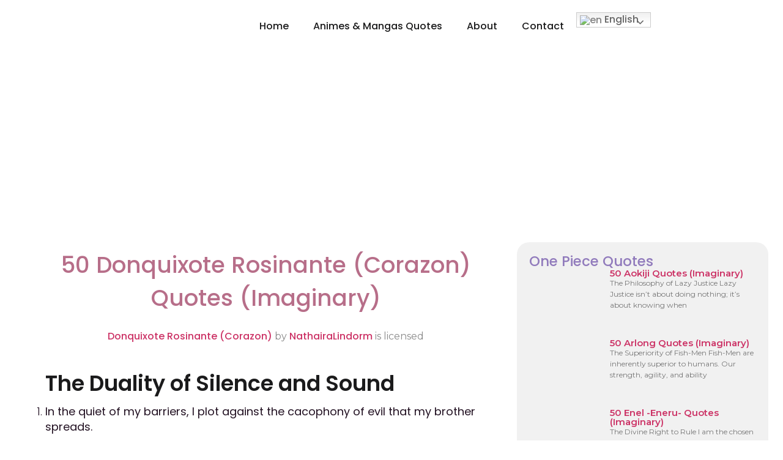

--- FILE ---
content_type: text/html; charset=UTF-8
request_url: https://manga-quotes.com/50-donquixote-rosinante-corazon-quotes-imaginary/
body_size: 24184
content:
<!doctype html>
<html lang="en-US">
<head>
	<meta charset="UTF-8">
	<meta name="viewport" content="width=device-width, initial-scale=1">
	<link rel="profile" href="https://gmpg.org/xfn/11">
	<meta name='robots' content='index, follow, max-image-preview:large, max-snippet:-1, max-video-preview:-1' />
	<style>img:is([sizes="auto" i], [sizes^="auto," i]) { contain-intrinsic-size: 3000px 1500px }</style>
	
	<!-- This site is optimized with the Yoast SEO plugin v23.0 - https://yoast.com/wordpress/plugins/seo/ -->
	<title>50 Donquixote Rosinante (Corazon) Quotes (Imaginary) - Manga Quotes</title>
	<link rel="canonical" href="https://manga-quotes.com/50-donquixote-rosinante-corazon-quotes-imaginary/" />
	<meta property="og:locale" content="en_US" />
	<meta property="og:type" content="article" />
	<meta property="og:title" content="50 Donquixote Rosinante (Corazon) Quotes (Imaginary) - Manga Quotes" />
	<meta property="og:description" content="The Duality of Silence and Sound In the quiet of my barriers, I plot against the cacophony of evil that my brother spreads. &nbsp; Silence is my shield, sound my weapon; both serve to protect and deceive as I walk the line between two worlds. &nbsp; With my power, I create a world where secrets [&hellip;]" />
	<meta property="og:url" content="https://manga-quotes.com/50-donquixote-rosinante-corazon-quotes-imaginary/" />
	<meta property="og:site_name" content="Manga Quotes" />
	<meta property="article:published_time" content="2024-04-27T18:17:32+00:00" />
	<meta property="og:image" content="https://manga-quotes.com/wp-content/uploads/2024/04/Donquixote-Rosinante-Corazon.jpg" />
	<meta property="og:image:width" content="894" />
	<meta property="og:image:height" content="894" />
	<meta property="og:image:type" content="image/jpeg" />
	<meta name="author" content="manga-quotes.com" />
	<meta name="twitter:card" content="summary_large_image" />
	<meta name="twitter:label1" content="Written by" />
	<meta name="twitter:data1" content="manga-quotes.com" />
	<meta name="twitter:label2" content="Est. reading time" />
	<meta name="twitter:data2" content="6 minutes" />
	<script type="application/ld+json" class="yoast-schema-graph">{"@context":"https://schema.org","@graph":[{"@type":"Article","@id":"https://manga-quotes.com/50-donquixote-rosinante-corazon-quotes-imaginary/#article","isPartOf":{"@id":"https://manga-quotes.com/50-donquixote-rosinante-corazon-quotes-imaginary/"},"author":{"name":"manga-quotes.com","@id":"https://manga-quotes.com/#/schema/person/532fecdcf44ff6169f436a5283c787f2"},"headline":"50 Donquixote Rosinante (Corazon) Quotes (Imaginary)","datePublished":"2024-04-27T18:17:32+00:00","dateModified":"2024-04-27T18:17:32+00:00","mainEntityOfPage":{"@id":"https://manga-quotes.com/50-donquixote-rosinante-corazon-quotes-imaginary/"},"wordCount":1163,"commentCount":0,"publisher":{"@id":"https://manga-quotes.com/#organization"},"image":{"@id":"https://manga-quotes.com/50-donquixote-rosinante-corazon-quotes-imaginary/#primaryimage"},"thumbnailUrl":"https://manga-quotes.com/wp-content/uploads/2024/04/Donquixote-Rosinante-Corazon.jpg","keywords":["One Piece Quotes"],"articleSection":["Quotes"],"inLanguage":"en-US","potentialAction":[{"@type":"CommentAction","name":"Comment","target":["https://manga-quotes.com/50-donquixote-rosinante-corazon-quotes-imaginary/#respond"]}]},{"@type":"WebPage","@id":"https://manga-quotes.com/50-donquixote-rosinante-corazon-quotes-imaginary/","url":"https://manga-quotes.com/50-donquixote-rosinante-corazon-quotes-imaginary/","name":"50 Donquixote Rosinante (Corazon) Quotes (Imaginary) - Manga Quotes","isPartOf":{"@id":"https://manga-quotes.com/#website"},"primaryImageOfPage":{"@id":"https://manga-quotes.com/50-donquixote-rosinante-corazon-quotes-imaginary/#primaryimage"},"image":{"@id":"https://manga-quotes.com/50-donquixote-rosinante-corazon-quotes-imaginary/#primaryimage"},"thumbnailUrl":"https://manga-quotes.com/wp-content/uploads/2024/04/Donquixote-Rosinante-Corazon.jpg","datePublished":"2024-04-27T18:17:32+00:00","dateModified":"2024-04-27T18:17:32+00:00","breadcrumb":{"@id":"https://manga-quotes.com/50-donquixote-rosinante-corazon-quotes-imaginary/#breadcrumb"},"inLanguage":"en-US","potentialAction":[{"@type":"ReadAction","target":["https://manga-quotes.com/50-donquixote-rosinante-corazon-quotes-imaginary/"]}]},{"@type":"ImageObject","inLanguage":"en-US","@id":"https://manga-quotes.com/50-donquixote-rosinante-corazon-quotes-imaginary/#primaryimage","url":"https://manga-quotes.com/wp-content/uploads/2024/04/Donquixote-Rosinante-Corazon.jpg","contentUrl":"https://manga-quotes.com/wp-content/uploads/2024/04/Donquixote-Rosinante-Corazon.jpg","width":894,"height":894,"caption":"Donquixote Rosinante (Corazon) by NathairaLindorm is licensed"},{"@type":"BreadcrumbList","@id":"https://manga-quotes.com/50-donquixote-rosinante-corazon-quotes-imaginary/#breadcrumb","itemListElement":[{"@type":"ListItem","position":1,"name":"Home","item":"https://manga-quotes.com/"},{"@type":"ListItem","position":2,"name":"50 Donquixote Rosinante (Corazon) Quotes (Imaginary)"}]},{"@type":"WebSite","@id":"https://manga-quotes.com/#website","url":"https://manga-quotes.com/","name":"Manga Quotes","description":"","publisher":{"@id":"https://manga-quotes.com/#organization"},"potentialAction":[{"@type":"SearchAction","target":{"@type":"EntryPoint","urlTemplate":"https://manga-quotes.com/?s={search_term_string}"},"query-input":"required name=search_term_string"}],"inLanguage":"en-US"},{"@type":"Organization","@id":"https://manga-quotes.com/#organization","name":"Manga Quotes","url":"https://manga-quotes.com/","logo":{"@type":"ImageObject","inLanguage":"en-US","@id":"https://manga-quotes.com/#/schema/logo/image/","url":"https://manga-quotes.com/wp-content/uploads/2024/02/Asset-1.png","contentUrl":"https://manga-quotes.com/wp-content/uploads/2024/02/Asset-1.png","width":557,"height":476,"caption":"Manga Quotes"},"image":{"@id":"https://manga-quotes.com/#/schema/logo/image/"}},{"@type":"Person","@id":"https://manga-quotes.com/#/schema/person/532fecdcf44ff6169f436a5283c787f2","name":"manga-quotes.com","image":{"@type":"ImageObject","inLanguage":"en-US","@id":"https://manga-quotes.com/#/schema/person/image/","url":"https://secure.gravatar.com/avatar/8e3c4cf7b14e0d407cbc2daa3c06c574?s=96&d=mm&r=g","contentUrl":"https://secure.gravatar.com/avatar/8e3c4cf7b14e0d407cbc2daa3c06c574?s=96&d=mm&r=g","caption":"manga-quotes.com"},"sameAs":["https://manga-quotes.com"],"url":"https://manga-quotes.com/author/manga-quotes-com/"}]}</script>
	<!-- / Yoast SEO plugin. -->


<link rel='dns-prefetch' href='//www.googletagmanager.com' />
<link rel='dns-prefetch' href='//pagead2.googlesyndication.com' />
<link rel="alternate" type="application/rss+xml" title="Manga Quotes &raquo; Feed" href="https://manga-quotes.com/feed/" />
<link rel="alternate" type="application/rss+xml" title="Manga Quotes &raquo; Comments Feed" href="https://manga-quotes.com/comments/feed/" />
<link rel="alternate" type="application/rss+xml" title="Manga Quotes &raquo; 50 Donquixote Rosinante (Corazon) Quotes (Imaginary) Comments Feed" href="https://manga-quotes.com/50-donquixote-rosinante-corazon-quotes-imaginary/feed/" />
		<!-- This site uses the Google Analytics by MonsterInsights plugin v9.11.1 - Using Analytics tracking - https://www.monsterinsights.com/ -->
		<!-- Note: MonsterInsights is not currently configured on this site. The site owner needs to authenticate with Google Analytics in the MonsterInsights settings panel. -->
					<!-- No tracking code set -->
				<!-- / Google Analytics by MonsterInsights -->
		<script>
window._wpemojiSettings = {"baseUrl":"https:\/\/s.w.org\/images\/core\/emoji\/15.0.3\/72x72\/","ext":".png","svgUrl":"https:\/\/s.w.org\/images\/core\/emoji\/15.0.3\/svg\/","svgExt":".svg","source":{"concatemoji":"https:\/\/manga-quotes.com\/wp-includes\/js\/wp-emoji-release.min.js?ver=6.7.1"}};
/*! This file is auto-generated */
!function(i,n){var o,s,e;function c(e){try{var t={supportTests:e,timestamp:(new Date).valueOf()};sessionStorage.setItem(o,JSON.stringify(t))}catch(e){}}function p(e,t,n){e.clearRect(0,0,e.canvas.width,e.canvas.height),e.fillText(t,0,0);var t=new Uint32Array(e.getImageData(0,0,e.canvas.width,e.canvas.height).data),r=(e.clearRect(0,0,e.canvas.width,e.canvas.height),e.fillText(n,0,0),new Uint32Array(e.getImageData(0,0,e.canvas.width,e.canvas.height).data));return t.every(function(e,t){return e===r[t]})}function u(e,t,n){switch(t){case"flag":return n(e,"\ud83c\udff3\ufe0f\u200d\u26a7\ufe0f","\ud83c\udff3\ufe0f\u200b\u26a7\ufe0f")?!1:!n(e,"\ud83c\uddfa\ud83c\uddf3","\ud83c\uddfa\u200b\ud83c\uddf3")&&!n(e,"\ud83c\udff4\udb40\udc67\udb40\udc62\udb40\udc65\udb40\udc6e\udb40\udc67\udb40\udc7f","\ud83c\udff4\u200b\udb40\udc67\u200b\udb40\udc62\u200b\udb40\udc65\u200b\udb40\udc6e\u200b\udb40\udc67\u200b\udb40\udc7f");case"emoji":return!n(e,"\ud83d\udc26\u200d\u2b1b","\ud83d\udc26\u200b\u2b1b")}return!1}function f(e,t,n){var r="undefined"!=typeof WorkerGlobalScope&&self instanceof WorkerGlobalScope?new OffscreenCanvas(300,150):i.createElement("canvas"),a=r.getContext("2d",{willReadFrequently:!0}),o=(a.textBaseline="top",a.font="600 32px Arial",{});return e.forEach(function(e){o[e]=t(a,e,n)}),o}function t(e){var t=i.createElement("script");t.src=e,t.defer=!0,i.head.appendChild(t)}"undefined"!=typeof Promise&&(o="wpEmojiSettingsSupports",s=["flag","emoji"],n.supports={everything:!0,everythingExceptFlag:!0},e=new Promise(function(e){i.addEventListener("DOMContentLoaded",e,{once:!0})}),new Promise(function(t){var n=function(){try{var e=JSON.parse(sessionStorage.getItem(o));if("object"==typeof e&&"number"==typeof e.timestamp&&(new Date).valueOf()<e.timestamp+604800&&"object"==typeof e.supportTests)return e.supportTests}catch(e){}return null}();if(!n){if("undefined"!=typeof Worker&&"undefined"!=typeof OffscreenCanvas&&"undefined"!=typeof URL&&URL.createObjectURL&&"undefined"!=typeof Blob)try{var e="postMessage("+f.toString()+"("+[JSON.stringify(s),u.toString(),p.toString()].join(",")+"));",r=new Blob([e],{type:"text/javascript"}),a=new Worker(URL.createObjectURL(r),{name:"wpTestEmojiSupports"});return void(a.onmessage=function(e){c(n=e.data),a.terminate(),t(n)})}catch(e){}c(n=f(s,u,p))}t(n)}).then(function(e){for(var t in e)n.supports[t]=e[t],n.supports.everything=n.supports.everything&&n.supports[t],"flag"!==t&&(n.supports.everythingExceptFlag=n.supports.everythingExceptFlag&&n.supports[t]);n.supports.everythingExceptFlag=n.supports.everythingExceptFlag&&!n.supports.flag,n.DOMReady=!1,n.readyCallback=function(){n.DOMReady=!0}}).then(function(){return e}).then(function(){var e;n.supports.everything||(n.readyCallback(),(e=n.source||{}).concatemoji?t(e.concatemoji):e.wpemoji&&e.twemoji&&(t(e.twemoji),t(e.wpemoji)))}))}((window,document),window._wpemojiSettings);
</script>

<link rel='stylesheet' id='hfe-widgets-style-css' href='https://manga-quotes.com/wp-content/plugins/header-footer-elementor/inc/widgets-css/frontend.css?ver=2.0.5' media='all' />
<style id='wp-emoji-styles-inline-css'>

	img.wp-smiley, img.emoji {
		display: inline !important;
		border: none !important;
		box-shadow: none !important;
		height: 1em !important;
		width: 1em !important;
		margin: 0 0.07em !important;
		vertical-align: -0.1em !important;
		background: none !important;
		padding: 0 !important;
	}
</style>
<link rel='stylesheet' id='wp-block-library-css' href='https://manga-quotes.com/wp-includes/css/dist/block-library/style.min.css?ver=6.7.1' media='all' />
<style id='classic-theme-styles-inline-css'>
/*! This file is auto-generated */
.wp-block-button__link{color:#fff;background-color:#32373c;border-radius:9999px;box-shadow:none;text-decoration:none;padding:calc(.667em + 2px) calc(1.333em + 2px);font-size:1.125em}.wp-block-file__button{background:#32373c;color:#fff;text-decoration:none}
</style>
<style id='global-styles-inline-css'>
:root{--wp--preset--aspect-ratio--square: 1;--wp--preset--aspect-ratio--4-3: 4/3;--wp--preset--aspect-ratio--3-4: 3/4;--wp--preset--aspect-ratio--3-2: 3/2;--wp--preset--aspect-ratio--2-3: 2/3;--wp--preset--aspect-ratio--16-9: 16/9;--wp--preset--aspect-ratio--9-16: 9/16;--wp--preset--color--black: #000000;--wp--preset--color--cyan-bluish-gray: #abb8c3;--wp--preset--color--white: #ffffff;--wp--preset--color--pale-pink: #f78da7;--wp--preset--color--vivid-red: #cf2e2e;--wp--preset--color--luminous-vivid-orange: #ff6900;--wp--preset--color--luminous-vivid-amber: #fcb900;--wp--preset--color--light-green-cyan: #7bdcb5;--wp--preset--color--vivid-green-cyan: #00d084;--wp--preset--color--pale-cyan-blue: #8ed1fc;--wp--preset--color--vivid-cyan-blue: #0693e3;--wp--preset--color--vivid-purple: #9b51e0;--wp--preset--gradient--vivid-cyan-blue-to-vivid-purple: linear-gradient(135deg,rgba(6,147,227,1) 0%,rgb(155,81,224) 100%);--wp--preset--gradient--light-green-cyan-to-vivid-green-cyan: linear-gradient(135deg,rgb(122,220,180) 0%,rgb(0,208,130) 100%);--wp--preset--gradient--luminous-vivid-amber-to-luminous-vivid-orange: linear-gradient(135deg,rgba(252,185,0,1) 0%,rgba(255,105,0,1) 100%);--wp--preset--gradient--luminous-vivid-orange-to-vivid-red: linear-gradient(135deg,rgba(255,105,0,1) 0%,rgb(207,46,46) 100%);--wp--preset--gradient--very-light-gray-to-cyan-bluish-gray: linear-gradient(135deg,rgb(238,238,238) 0%,rgb(169,184,195) 100%);--wp--preset--gradient--cool-to-warm-spectrum: linear-gradient(135deg,rgb(74,234,220) 0%,rgb(151,120,209) 20%,rgb(207,42,186) 40%,rgb(238,44,130) 60%,rgb(251,105,98) 80%,rgb(254,248,76) 100%);--wp--preset--gradient--blush-light-purple: linear-gradient(135deg,rgb(255,206,236) 0%,rgb(152,150,240) 100%);--wp--preset--gradient--blush-bordeaux: linear-gradient(135deg,rgb(254,205,165) 0%,rgb(254,45,45) 50%,rgb(107,0,62) 100%);--wp--preset--gradient--luminous-dusk: linear-gradient(135deg,rgb(255,203,112) 0%,rgb(199,81,192) 50%,rgb(65,88,208) 100%);--wp--preset--gradient--pale-ocean: linear-gradient(135deg,rgb(255,245,203) 0%,rgb(182,227,212) 50%,rgb(51,167,181) 100%);--wp--preset--gradient--electric-grass: linear-gradient(135deg,rgb(202,248,128) 0%,rgb(113,206,126) 100%);--wp--preset--gradient--midnight: linear-gradient(135deg,rgb(2,3,129) 0%,rgb(40,116,252) 100%);--wp--preset--font-size--small: 13px;--wp--preset--font-size--medium: 20px;--wp--preset--font-size--large: 36px;--wp--preset--font-size--x-large: 42px;--wp--preset--spacing--20: 0.44rem;--wp--preset--spacing--30: 0.67rem;--wp--preset--spacing--40: 1rem;--wp--preset--spacing--50: 1.5rem;--wp--preset--spacing--60: 2.25rem;--wp--preset--spacing--70: 3.38rem;--wp--preset--spacing--80: 5.06rem;--wp--preset--shadow--natural: 6px 6px 9px rgba(0, 0, 0, 0.2);--wp--preset--shadow--deep: 12px 12px 50px rgba(0, 0, 0, 0.4);--wp--preset--shadow--sharp: 6px 6px 0px rgba(0, 0, 0, 0.2);--wp--preset--shadow--outlined: 6px 6px 0px -3px rgba(255, 255, 255, 1), 6px 6px rgba(0, 0, 0, 1);--wp--preset--shadow--crisp: 6px 6px 0px rgba(0, 0, 0, 1);}:where(.is-layout-flex){gap: 0.5em;}:where(.is-layout-grid){gap: 0.5em;}body .is-layout-flex{display: flex;}.is-layout-flex{flex-wrap: wrap;align-items: center;}.is-layout-flex > :is(*, div){margin: 0;}body .is-layout-grid{display: grid;}.is-layout-grid > :is(*, div){margin: 0;}:where(.wp-block-columns.is-layout-flex){gap: 2em;}:where(.wp-block-columns.is-layout-grid){gap: 2em;}:where(.wp-block-post-template.is-layout-flex){gap: 1.25em;}:where(.wp-block-post-template.is-layout-grid){gap: 1.25em;}.has-black-color{color: var(--wp--preset--color--black) !important;}.has-cyan-bluish-gray-color{color: var(--wp--preset--color--cyan-bluish-gray) !important;}.has-white-color{color: var(--wp--preset--color--white) !important;}.has-pale-pink-color{color: var(--wp--preset--color--pale-pink) !important;}.has-vivid-red-color{color: var(--wp--preset--color--vivid-red) !important;}.has-luminous-vivid-orange-color{color: var(--wp--preset--color--luminous-vivid-orange) !important;}.has-luminous-vivid-amber-color{color: var(--wp--preset--color--luminous-vivid-amber) !important;}.has-light-green-cyan-color{color: var(--wp--preset--color--light-green-cyan) !important;}.has-vivid-green-cyan-color{color: var(--wp--preset--color--vivid-green-cyan) !important;}.has-pale-cyan-blue-color{color: var(--wp--preset--color--pale-cyan-blue) !important;}.has-vivid-cyan-blue-color{color: var(--wp--preset--color--vivid-cyan-blue) !important;}.has-vivid-purple-color{color: var(--wp--preset--color--vivid-purple) !important;}.has-black-background-color{background-color: var(--wp--preset--color--black) !important;}.has-cyan-bluish-gray-background-color{background-color: var(--wp--preset--color--cyan-bluish-gray) !important;}.has-white-background-color{background-color: var(--wp--preset--color--white) !important;}.has-pale-pink-background-color{background-color: var(--wp--preset--color--pale-pink) !important;}.has-vivid-red-background-color{background-color: var(--wp--preset--color--vivid-red) !important;}.has-luminous-vivid-orange-background-color{background-color: var(--wp--preset--color--luminous-vivid-orange) !important;}.has-luminous-vivid-amber-background-color{background-color: var(--wp--preset--color--luminous-vivid-amber) !important;}.has-light-green-cyan-background-color{background-color: var(--wp--preset--color--light-green-cyan) !important;}.has-vivid-green-cyan-background-color{background-color: var(--wp--preset--color--vivid-green-cyan) !important;}.has-pale-cyan-blue-background-color{background-color: var(--wp--preset--color--pale-cyan-blue) !important;}.has-vivid-cyan-blue-background-color{background-color: var(--wp--preset--color--vivid-cyan-blue) !important;}.has-vivid-purple-background-color{background-color: var(--wp--preset--color--vivid-purple) !important;}.has-black-border-color{border-color: var(--wp--preset--color--black) !important;}.has-cyan-bluish-gray-border-color{border-color: var(--wp--preset--color--cyan-bluish-gray) !important;}.has-white-border-color{border-color: var(--wp--preset--color--white) !important;}.has-pale-pink-border-color{border-color: var(--wp--preset--color--pale-pink) !important;}.has-vivid-red-border-color{border-color: var(--wp--preset--color--vivid-red) !important;}.has-luminous-vivid-orange-border-color{border-color: var(--wp--preset--color--luminous-vivid-orange) !important;}.has-luminous-vivid-amber-border-color{border-color: var(--wp--preset--color--luminous-vivid-amber) !important;}.has-light-green-cyan-border-color{border-color: var(--wp--preset--color--light-green-cyan) !important;}.has-vivid-green-cyan-border-color{border-color: var(--wp--preset--color--vivid-green-cyan) !important;}.has-pale-cyan-blue-border-color{border-color: var(--wp--preset--color--pale-cyan-blue) !important;}.has-vivid-cyan-blue-border-color{border-color: var(--wp--preset--color--vivid-cyan-blue) !important;}.has-vivid-purple-border-color{border-color: var(--wp--preset--color--vivid-purple) !important;}.has-vivid-cyan-blue-to-vivid-purple-gradient-background{background: var(--wp--preset--gradient--vivid-cyan-blue-to-vivid-purple) !important;}.has-light-green-cyan-to-vivid-green-cyan-gradient-background{background: var(--wp--preset--gradient--light-green-cyan-to-vivid-green-cyan) !important;}.has-luminous-vivid-amber-to-luminous-vivid-orange-gradient-background{background: var(--wp--preset--gradient--luminous-vivid-amber-to-luminous-vivid-orange) !important;}.has-luminous-vivid-orange-to-vivid-red-gradient-background{background: var(--wp--preset--gradient--luminous-vivid-orange-to-vivid-red) !important;}.has-very-light-gray-to-cyan-bluish-gray-gradient-background{background: var(--wp--preset--gradient--very-light-gray-to-cyan-bluish-gray) !important;}.has-cool-to-warm-spectrum-gradient-background{background: var(--wp--preset--gradient--cool-to-warm-spectrum) !important;}.has-blush-light-purple-gradient-background{background: var(--wp--preset--gradient--blush-light-purple) !important;}.has-blush-bordeaux-gradient-background{background: var(--wp--preset--gradient--blush-bordeaux) !important;}.has-luminous-dusk-gradient-background{background: var(--wp--preset--gradient--luminous-dusk) !important;}.has-pale-ocean-gradient-background{background: var(--wp--preset--gradient--pale-ocean) !important;}.has-electric-grass-gradient-background{background: var(--wp--preset--gradient--electric-grass) !important;}.has-midnight-gradient-background{background: var(--wp--preset--gradient--midnight) !important;}.has-small-font-size{font-size: var(--wp--preset--font-size--small) !important;}.has-medium-font-size{font-size: var(--wp--preset--font-size--medium) !important;}.has-large-font-size{font-size: var(--wp--preset--font-size--large) !important;}.has-x-large-font-size{font-size: var(--wp--preset--font-size--x-large) !important;}
:where(.wp-block-post-template.is-layout-flex){gap: 1.25em;}:where(.wp-block-post-template.is-layout-grid){gap: 1.25em;}
:where(.wp-block-columns.is-layout-flex){gap: 2em;}:where(.wp-block-columns.is-layout-grid){gap: 2em;}
:root :where(.wp-block-pullquote){font-size: 1.5em;line-height: 1.6;}
</style>
<link rel='stylesheet' id='hfe-style-css' href='https://manga-quotes.com/wp-content/plugins/header-footer-elementor/assets/css/header-footer-elementor.css?ver=2.0.5' media='all' />
<link rel='stylesheet' id='elementor-frontend-css' href='https://manga-quotes.com/wp-content/plugins/elementor/assets/css/frontend.min.css?ver=3.25.10' media='all' />
<link rel='stylesheet' id='swiper-css' href='https://manga-quotes.com/wp-content/plugins/elementor/assets/lib/swiper/v8/css/swiper.min.css?ver=8.4.5' media='all' />
<link rel='stylesheet' id='e-swiper-css' href='https://manga-quotes.com/wp-content/plugins/elementor/assets/css/conditionals/e-swiper.min.css?ver=3.25.10' media='all' />
<link rel='stylesheet' id='elementor-post-457-css' href='https://manga-quotes.com/wp-content/uploads/elementor/css/post-457.css?ver=1735989594' media='all' />
<link rel='stylesheet' id='elementor-pro-css' href='https://manga-quotes.com/wp-content/plugins/elementor-pro/assets/css/frontend.min.css?ver=3.13.2' media='all' />
<link rel='stylesheet' id='she-header-style-css' href='https://manga-quotes.com/wp-content/plugins/sticky-header-effects-for-elementor/assets/css/she-header-style.css?ver=1.6.10' media='all' />
<link rel='stylesheet' id='cute-alert-css' href='https://manga-quotes.com/wp-content/plugins/metform/public/assets/lib/cute-alert/style.css?ver=3.8.9' media='all' />
<link rel='stylesheet' id='text-editor-style-css' href='https://manga-quotes.com/wp-content/plugins/metform/public/assets/css/text-editor.css?ver=3.8.9' media='all' />
<link rel='stylesheet' id='hello-elementor-css' href='https://manga-quotes.com/wp-content/themes/hello-elementor/style.min.css?ver=3.0.1' media='all' />
<link rel='stylesheet' id='hello-elementor-theme-style-css' href='https://manga-quotes.com/wp-content/themes/hello-elementor/theme.min.css?ver=3.0.1' media='all' />
<link rel='stylesheet' id='hello-elementor-header-footer-css' href='https://manga-quotes.com/wp-content/themes/hello-elementor/header-footer.min.css?ver=3.0.1' media='all' />
<link rel='stylesheet' id='elementor-post-635-css' href='https://manga-quotes.com/wp-content/uploads/elementor/css/post-635.css?ver=1735989594' media='all' />
<link rel='stylesheet' id='font-awesome-5-all-css' href='https://manga-quotes.com/wp-content/plugins/elementor/assets/lib/font-awesome/css/all.min.css?ver=3.25.10' media='all' />
<link rel='stylesheet' id='font-awesome-4-shim-css' href='https://manga-quotes.com/wp-content/plugins/elementor/assets/lib/font-awesome/css/v4-shims.min.css?ver=3.25.10' media='all' />
<link rel='stylesheet' id='elementor-post-665-css' href='https://manga-quotes.com/wp-content/uploads/elementor/css/post-665.css?ver=1735989594' media='all' />
<link rel='stylesheet' id='elementor-post-411-css' href='https://manga-quotes.com/wp-content/uploads/elementor/css/post-411.css?ver=1735990287' media='all' />
<link rel='stylesheet' id='elementor-icons-ekiticons-css' href='https://manga-quotes.com/wp-content/plugins/elementskit-lite/modules/elementskit-icon-pack/assets/css/ekiticons.css?ver=3.3.1' media='all' />
<link rel='stylesheet' id='hfe-icons-list-css' href='https://manga-quotes.com/wp-content/plugins/elementor/assets/css/widget-icon-list.min.css?ver=3.24.3' media='all' />
<link rel='stylesheet' id='hfe-social-icons-css' href='https://manga-quotes.com/wp-content/plugins/elementor/assets/css/widget-social-icons.min.css?ver=3.24.0' media='all' />
<link rel='stylesheet' id='hfe-social-share-icons-brands-css' href='https://manga-quotes.com/wp-content/plugins/elementor/assets/lib/font-awesome/css/brands.css?ver=5.15.3' media='all' />
<link rel='stylesheet' id='hfe-social-share-icons-fontawesome-css' href='https://manga-quotes.com/wp-content/plugins/elementor/assets/lib/font-awesome/css/fontawesome.css?ver=5.15.3' media='all' />
<link rel='stylesheet' id='hfe-nav-menu-icons-css' href='https://manga-quotes.com/wp-content/plugins/elementor/assets/lib/font-awesome/css/solid.css?ver=5.15.3' media='all' />
<link rel='stylesheet' id='hfe-widget-blockquote-css' href='https://manga-quotes.com/wp-content/plugins/elementor-pro/assets/css/widget-blockquote.min.css?ver=3.25.0' media='all' />
<link rel='stylesheet' id='ekit-widget-styles-css' href='https://manga-quotes.com/wp-content/plugins/elementskit-lite/widgets/init/assets/css/widget-styles.css?ver=3.3.1' media='all' />
<link rel='stylesheet' id='ekit-responsive-css' href='https://manga-quotes.com/wp-content/plugins/elementskit-lite/widgets/init/assets/css/responsive.css?ver=3.3.1' media='all' />
<link rel='stylesheet' id='eael-general-css' href='https://manga-quotes.com/wp-content/plugins/essential-addons-for-elementor-lite/assets/front-end/css/view/general.min.css?ver=6.0.10' media='all' />
<link rel='stylesheet' id='google-fonts-1-css' href='https://fonts.googleapis.com/css?family=Poppins%3A100%2C100italic%2C200%2C200italic%2C300%2C300italic%2C400%2C400italic%2C500%2C500italic%2C600%2C600italic%2C700%2C700italic%2C800%2C800italic%2C900%2C900italic%7CMontserrat%3A100%2C100italic%2C200%2C200italic%2C300%2C300italic%2C400%2C400italic%2C500%2C500italic%2C600%2C600italic%2C700%2C700italic%2C800%2C800italic%2C900%2C900italic&#038;display=swap&#038;ver=6.7.1' media='all' />
<link rel="preconnect" href="https://fonts.gstatic.com/" crossorigin><script src="https://manga-quotes.com/wp-includes/js/jquery/jquery.min.js?ver=3.7.1" id="jquery-core-js"></script>
<script src="https://manga-quotes.com/wp-includes/js/jquery/jquery-migrate.min.js?ver=3.4.1" id="jquery-migrate-js"></script>
<script id="jquery-js-after">
!function($){"use strict";$(document).ready(function(){$(this).scrollTop()>100&&$(".hfe-scroll-to-top-wrap").removeClass("hfe-scroll-to-top-hide"),$(window).scroll(function(){$(this).scrollTop()<100?$(".hfe-scroll-to-top-wrap").fadeOut(300):$(".hfe-scroll-to-top-wrap").fadeIn(300)}),$(".hfe-scroll-to-top-wrap").on("click",function(){$("html, body").animate({scrollTop:0},300);return!1})})}(jQuery);
</script>
<script src="https://manga-quotes.com/wp-content/plugins/elementor/assets/lib/font-awesome/js/v4-shims.min.js?ver=3.25.10" id="font-awesome-4-shim-js"></script>
<script src="https://manga-quotes.com/wp-content/plugins/sticky-header-effects-for-elementor/assets/js/she-header.js?ver=1.6.10" id="she-header-js"></script>

<!-- Google Analytics snippet added by Site Kit -->
<script src="https://www.googletagmanager.com/gtag/js?id=GT-K553JQF" id="google_gtagjs-js" async></script>
<script id="google_gtagjs-js-after">
window.dataLayer = window.dataLayer || [];function gtag(){dataLayer.push(arguments);}
gtag('set', 'linker', {"domains":["manga-quotes.com"]} );
gtag("js", new Date());
gtag("set", "developer_id.dZTNiMT", true);
gtag("config", "GT-K553JQF");
</script>

<!-- End Google Analytics snippet added by Site Kit -->
<link rel="https://api.w.org/" href="https://manga-quotes.com/wp-json/" /><link rel="alternate" title="JSON" type="application/json" href="https://manga-quotes.com/wp-json/wp/v2/posts/3413" /><link rel="EditURI" type="application/rsd+xml" title="RSD" href="https://manga-quotes.com/xmlrpc.php?rsd" />
<meta name="generator" content="WordPress 6.7.1" />
<link rel='shortlink' href='https://manga-quotes.com/?p=3413' />
<link rel="alternate" title="oEmbed (JSON)" type="application/json+oembed" href="https://manga-quotes.com/wp-json/oembed/1.0/embed?url=https%3A%2F%2Fmanga-quotes.com%2F50-donquixote-rosinante-corazon-quotes-imaginary%2F" />
<link rel="alternate" title="oEmbed (XML)" type="text/xml+oembed" href="https://manga-quotes.com/wp-json/oembed/1.0/embed?url=https%3A%2F%2Fmanga-quotes.com%2F50-donquixote-rosinante-corazon-quotes-imaginary%2F&#038;format=xml" />
<meta name="generator" content="Site Kit by Google 1.118.0" />
<!-- Google AdSense snippet added by Site Kit -->
<meta name="google-adsense-platform-account" content="ca-host-pub-2644536267352236">
<meta name="google-adsense-platform-domain" content="sitekit.withgoogle.com">
<!-- End Google AdSense snippet added by Site Kit -->
<meta name="generator" content="Elementor 3.25.10; features: e_font_icon_svg, additional_custom_breakpoints, e_optimized_control_loading; settings: css_print_method-external, google_font-enabled, font_display-swap">
			<style>
				.e-con.e-parent:nth-of-type(n+4):not(.e-lazyloaded):not(.e-no-lazyload),
				.e-con.e-parent:nth-of-type(n+4):not(.e-lazyloaded):not(.e-no-lazyload) * {
					background-image: none !important;
				}
				@media screen and (max-height: 1024px) {
					.e-con.e-parent:nth-of-type(n+3):not(.e-lazyloaded):not(.e-no-lazyload),
					.e-con.e-parent:nth-of-type(n+3):not(.e-lazyloaded):not(.e-no-lazyload) * {
						background-image: none !important;
					}
				}
				@media screen and (max-height: 640px) {
					.e-con.e-parent:nth-of-type(n+2):not(.e-lazyloaded):not(.e-no-lazyload),
					.e-con.e-parent:nth-of-type(n+2):not(.e-lazyloaded):not(.e-no-lazyload) * {
						background-image: none !important;
					}
				}
			</style>
			
<!-- Google AdSense snippet added by Site Kit -->
<script async src="https://pagead2.googlesyndication.com/pagead/js/adsbygoogle.js?client=ca-pub-6806076365859637&amp;host=ca-host-pub-2644536267352236" crossorigin="anonymous"></script>

<!-- End Google AdSense snippet added by Site Kit -->
<link rel="icon" href="https://manga-quotes.com/wp-content/uploads/2024/02/icon-150x150.png" sizes="32x32" />
<link rel="icon" href="https://manga-quotes.com/wp-content/uploads/2024/02/icon.png" sizes="192x192" />
<link rel="apple-touch-icon" href="https://manga-quotes.com/wp-content/uploads/2024/02/icon.png" />
<meta name="msapplication-TileImage" content="https://manga-quotes.com/wp-content/uploads/2024/02/icon.png" />
<style id="wpforms-css-vars-root">
				:root {
					--wpforms-field-border-radius: 3px;
--wpforms-field-border-style: solid;
--wpforms-field-border-size: 1px;
--wpforms-field-background-color: #ffffff;
--wpforms-field-border-color: rgba( 0, 0, 0, 0.25 );
--wpforms-field-border-color-spare: rgba( 0, 0, 0, 0.25 );
--wpforms-field-text-color: rgba( 0, 0, 0, 0.7 );
--wpforms-field-menu-color: #ffffff;
--wpforms-label-color: rgba( 0, 0, 0, 0.85 );
--wpforms-label-sublabel-color: rgba( 0, 0, 0, 0.55 );
--wpforms-label-error-color: #d63637;
--wpforms-button-border-radius: 3px;
--wpforms-button-border-style: none;
--wpforms-button-border-size: 1px;
--wpforms-button-background-color: #066aab;
--wpforms-button-border-color: #066aab;
--wpforms-button-text-color: #ffffff;
--wpforms-page-break-color: #066aab;
--wpforms-background-image: none;
--wpforms-background-position: center center;
--wpforms-background-repeat: no-repeat;
--wpforms-background-size: cover;
--wpforms-background-width: 100px;
--wpforms-background-height: 100px;
--wpforms-background-color: rgba( 0, 0, 0, 0 );
--wpforms-background-url: none;
--wpforms-container-padding: 0px;
--wpforms-container-border-style: none;
--wpforms-container-border-width: 1px;
--wpforms-container-border-color: #000000;
--wpforms-container-border-radius: 3px;
--wpforms-field-size-input-height: 43px;
--wpforms-field-size-input-spacing: 15px;
--wpforms-field-size-font-size: 16px;
--wpforms-field-size-line-height: 19px;
--wpforms-field-size-padding-h: 14px;
--wpforms-field-size-checkbox-size: 16px;
--wpforms-field-size-sublabel-spacing: 5px;
--wpforms-field-size-icon-size: 1;
--wpforms-label-size-font-size: 16px;
--wpforms-label-size-line-height: 19px;
--wpforms-label-size-sublabel-font-size: 14px;
--wpforms-label-size-sublabel-line-height: 17px;
--wpforms-button-size-font-size: 17px;
--wpforms-button-size-height: 41px;
--wpforms-button-size-padding-h: 15px;
--wpforms-button-size-margin-top: 10px;
--wpforms-container-shadow-size-box-shadow: none;

				}
			</style></head>
<body class="post-template-default single single-post postid-3413 single-format-standard wp-custom-logo ehf-template-hello-elementor ehf-stylesheet-hello-elementor elementor-default elementor-kit-457 elementor-page-411">


<a class="skip-link screen-reader-text" href="#content">Skip to content</a>

		<div data-elementor-type="header" data-elementor-id="635" class="elementor elementor-635 elementor-location-header">
					<div class="elementor-section-wrap">
						<div class="elementor-element elementor-element-f911aff e-flex e-con-boxed e-con e-parent" data-id="f911aff" data-element_type="container">
					<div class="e-con-inner">
		<div class="elementor-element elementor-element-a576552 e-con-full e-flex e-con e-child" data-id="a576552" data-element_type="container">
				<div class="elementor-element elementor-element-107e1cc elementor-widget elementor-widget-theme-site-logo elementor-widget-image" data-id="107e1cc" data-element_type="widget" data-widget_type="theme-site-logo.default">
				<div class="elementor-widget-container">
								<div class="elementor-image">
								<a href="https://manga-quotes.com">
			<img width="557" height="476" src="https://manga-quotes.com/wp-content/uploads/2024/02/Asset-1.png" class="attachment-full size-full wp-image-638" alt="" srcset="https://manga-quotes.com/wp-content/uploads/2024/02/Asset-1.png 557w, https://manga-quotes.com/wp-content/uploads/2024/02/Asset-1-300x256.png 300w" sizes="(max-width: 557px) 100vw, 557px" />				</a>
										</div>
						</div>
				</div>
				</div>
		<div class="elementor-element elementor-element-b3d428e e-con-full e-flex e-con e-child" data-id="b3d428e" data-element_type="container">
				<div class="elementor-element elementor-element-35affdf elementor-nav-menu--dropdown-mobile elementor-nav-menu--stretch elementor-widget-mobile__width-initial elementor-nav-menu__text-align-aside elementor-nav-menu--toggle elementor-nav-menu--burger elementor-widget elementor-widget-nav-menu" data-id="35affdf" data-element_type="widget" data-settings="{&quot;full_width&quot;:&quot;stretch&quot;,&quot;layout&quot;:&quot;horizontal&quot;,&quot;submenu_icon&quot;:{&quot;value&quot;:&quot;&lt;svg class=\&quot;e-font-icon-svg e-fas-caret-down\&quot; viewBox=\&quot;0 0 320 512\&quot; xmlns=\&quot;http:\/\/www.w3.org\/2000\/svg\&quot;&gt;&lt;path d=\&quot;M31.3 192h257.3c17.8 0 26.7 21.5 14.1 34.1L174.1 354.8c-7.8 7.8-20.5 7.8-28.3 0L17.2 226.1C4.6 213.5 13.5 192 31.3 192z\&quot;&gt;&lt;\/path&gt;&lt;\/svg&gt;&quot;,&quot;library&quot;:&quot;fa-solid&quot;},&quot;toggle&quot;:&quot;burger&quot;}" data-widget_type="nav-menu.default">
				<div class="elementor-widget-container">
						<nav class="elementor-nav-menu--main elementor-nav-menu__container elementor-nav-menu--layout-horizontal e--pointer-underline e--animation-grow">
				<ul id="menu-1-35affdf" class="elementor-nav-menu"><li class="menu-item menu-item-type-post_type menu-item-object-page menu-item-home menu-item-33"><a href="https://manga-quotes.com/" class="elementor-item">Home</a></li>
<li class="menu-item menu-item-type-post_type menu-item-object-page menu-item-698"><a href="https://manga-quotes.com/animes-mangas-quotes/" class="elementor-item">Animes &#038; Mangas Quotes</a></li>
<li class="menu-item menu-item-type-post_type menu-item-object-page menu-item-21"><a href="https://manga-quotes.com/about/" class="elementor-item">About</a></li>
<li class="menu-item menu-item-type-post_type menu-item-object-page menu-item-29"><a href="https://manga-quotes.com/contact/" class="elementor-item">Contact</a></li>
</ul>			</nav>
					<div class="elementor-menu-toggle" role="button" tabindex="0" aria-label="Menu Toggle" aria-expanded="false">
			<i aria-hidden="true" role="presentation" class="elementor-menu-toggle__icon--open icon icon-burger-menu"></i><svg aria-hidden="true" role="presentation" class="elementor-menu-toggle__icon--close e-font-icon-svg e-eicon-close" viewBox="0 0 1000 1000" xmlns="http://www.w3.org/2000/svg"><path d="M742 167L500 408 258 167C246 154 233 150 217 150 196 150 179 158 167 167 154 179 150 196 150 212 150 229 154 242 171 254L408 500 167 742C138 771 138 800 167 829 196 858 225 858 254 829L496 587 738 829C750 842 767 846 783 846 800 846 817 842 829 829 842 817 846 804 846 783 846 767 842 750 829 737L588 500 833 258C863 229 863 200 833 171 804 137 775 137 742 167Z"></path></svg>			<span class="elementor-screen-only">Menu</span>
		</div>
					<nav class="elementor-nav-menu--dropdown elementor-nav-menu__container" aria-hidden="true">
				<ul id="menu-2-35affdf" class="elementor-nav-menu"><li class="menu-item menu-item-type-post_type menu-item-object-page menu-item-home menu-item-33"><a href="https://manga-quotes.com/" class="elementor-item" tabindex="-1">Home</a></li>
<li class="menu-item menu-item-type-post_type menu-item-object-page menu-item-698"><a href="https://manga-quotes.com/animes-mangas-quotes/" class="elementor-item" tabindex="-1">Animes &#038; Mangas Quotes</a></li>
<li class="menu-item menu-item-type-post_type menu-item-object-page menu-item-21"><a href="https://manga-quotes.com/about/" class="elementor-item" tabindex="-1">About</a></li>
<li class="menu-item menu-item-type-post_type menu-item-object-page menu-item-29"><a href="https://manga-quotes.com/contact/" class="elementor-item" tabindex="-1">Contact</a></li>
</ul>			</nav>
				</div>
				</div>
				<div class="elementor-element elementor-element-b79212c elementor-widget__width-initial elementor-widget elementor-widget-shortcode" data-id="b79212c" data-element_type="widget" data-widget_type="shortcode.default">
				<div class="elementor-widget-container">
					<div class="elementor-shortcode"><div class="gtranslate_wrapper" id="gt-wrapper-28487305"></div></div>
				</div>
				</div>
				</div>
					</div>
				</div>
							</div>
				</div>
				<div data-elementor-type="single-post" data-elementor-id="411" class="elementor elementor-411 elementor-location-single post-3413 post type-post status-publish format-standard has-post-thumbnail hentry category-quotes tag-one-piece-quotes associated_pages-one-piece-quotes">
					<div class="elementor-section-wrap">
						<div class="elementor-element elementor-element-b36e776 e-flex e-con-boxed e-con e-parent" data-id="b36e776" data-element_type="container">
					<div class="e-con-inner">
		<div class="elementor-element elementor-element-361869f e-con-full e-flex e-con e-child" data-id="361869f" data-element_type="container">
				<div class="elementor-element elementor-element-2271fdb elementor-widget elementor-widget-theme-post-title elementor-page-title elementor-widget-heading" data-id="2271fdb" data-element_type="widget" data-widget_type="theme-post-title.default">
				<div class="elementor-widget-container">
			<h1 class="elementor-heading-title elementor-size-default">50 Donquixote Rosinante (Corazon) Quotes (Imaginary)</h1>		</div>
				</div>
				<div class="elementor-element elementor-element-142bfb1 elementor-widget elementor-widget-theme-post-featured-image elementor-widget-image" data-id="142bfb1" data-element_type="widget" data-widget_type="theme-post-featured-image.default">
				<div class="elementor-widget-container">
										<figure class="wp-caption">
										<img width="800" height="800" src="https://manga-quotes.com/wp-content/uploads/2024/04/Donquixote-Rosinante-Corazon.jpg" class="attachment-large size-large wp-image-3395" alt="" srcset="https://manga-quotes.com/wp-content/uploads/2024/04/Donquixote-Rosinante-Corazon.jpg 894w, https://manga-quotes.com/wp-content/uploads/2024/04/Donquixote-Rosinante-Corazon-300x300.jpg 300w, https://manga-quotes.com/wp-content/uploads/2024/04/Donquixote-Rosinante-Corazon-150x150.jpg 150w, https://manga-quotes.com/wp-content/uploads/2024/04/Donquixote-Rosinante-Corazon-768x768.jpg 768w" sizes="(max-width: 800px) 100vw, 800px" />											<figcaption class="widget-image-caption wp-caption-text"><a href="https://www.deviantart.com/nathairalindorm/art/Corazon-Donquixote-987050905">Donquixote Rosinante (Corazon) </a> by <a href="https://www.deviantart.com/nathairalindorm">NathairaLindorm</a> is licensed</figcaption>
										</figure>
							</div>
				</div>
				<div class="elementor-element elementor-element-1ca8acf elementor-widget elementor-widget-theme-post-content" data-id="1ca8acf" data-element_type="widget" data-widget_type="theme-post-content.default">
				<div class="elementor-widget-container">
			<ol>
<h1 class="ptGJG">The Duality of Silence and Sound</h1>
<li><strong>In the quiet of my barriers, I plot against the cacophony of evil that my brother spreads.</strong></li>
<p>&nbsp;</p>
<li><strong>Silence is my shield, sound my weapon; both serve to protect and deceive as I walk the line between two worlds.</strong></li>
<p>&nbsp;</p>
<li><strong>With my power, I create a world where secrets are kept just as closely as they are spoken—silent fortresses in a noisy battle.</strong></li>
<p>&nbsp;</p>
<li><strong>This ability to mute the world around me mirrors my own dual life, keeping my true intentions hidden under a veil of silence.</strong></li>
<p>&nbsp;</p>
<li><strong>In silence, I strategize; in sound, I engage—each a critical aspect of my dual existence within and against the Donquixote Family.</strong></li>
<p>&nbsp;<br />
&nbsp;<br />
&nbsp;</p>
<h1 class="ptGJG">Corazon&#8217;s Secret Mission</h1>
<li><strong>Every secret move I make, every deceptive smile, is a step towards dismantling the darkness my brother worships.</strong></li>
<p>&nbsp;</p>
<li><strong>Undermining Doflamingo is not just my mission; it&#8217;s my atonement for the sins written in our family name.</strong></li>
<p>&nbsp;</p>
<li><strong>I wear the mask of the fool, playing the part to shield the innocent and guide the lost away from Doflamingo&#8217;s grasp.</strong></li>
<p>&nbsp;</p>
<li><strong>This mission, cloaked in shadows and deceit, is my rebellion against the fate that my bloodline chose for me.</strong></li>
<p>&nbsp;</p>
<li><strong>Each clandestine step I take is a silent strike against tyranny, a quiet battle for the dawn that follows the darkest night.</strong></li>
<p>&nbsp;<br />
&nbsp;<br />
&nbsp;</p>
<h1 class="ptGJG">The Bond Between Brothers</h1>
<li><strong>Doflamingo is my brother not by choice but by circumstance, and I must be the shadow that extinguishes his ruinous flame.</strong></li>
<p>&nbsp;</p>
<li><strong>Our bond is one of blood, yet stained by darkness; where he has chosen power, I choose redemption.</strong></li>
<p>&nbsp;</p>
<li><strong>Though we share the same blood, our paths diverged into darkness and light, irreconcilable and opposing.</strong></li>
<p>&nbsp;</p>
<li><strong>I love my brother, yet I fight him—a paradox only the heart can understand and only the brave can undertake.</strong></li>
<p>&nbsp;</p>
<li><strong>Betrayal was never my intent, but saving the innocent from his madness is the burden my soul must bear.</strong></li>
<p>&nbsp;<br />
&nbsp;<br />
&nbsp;</p>
<h1 class="ptGJG">Sacrifice for the Greater Good</h1>
<li><strong>If my demise brings hope, if it saves even one innocent life from despair, then let my legacy be one of sacrifice.</strong></li>
<p>&nbsp;</p>
<li><strong>To protect Law, to give him a future, I gladly lay down my own—a guardian&#8217;s final, enduring gift.</strong></li>
<p>&nbsp;</p>
<li><strong>My sacrifice is but a ripple in the great ocean of battle, yet may it carry Law far beyond the reach of darkness.</strong></li>
<p>&nbsp;</p>
<li><strong>In my final act, I shield the light of tomorrow; in this, I find my peace, my purpose fulfilled.</strong></li>
<p>&nbsp;</p>
<li><strong>Let my end be the dawn for those I protect, a beacon to guide them out of the storm of cruelty.</strong></li>
<p>&nbsp;<br />
&nbsp;<br />
&nbsp;</p>
<h1 class="ptGJG">Corazon&#8217;s Influence on Trafalgar Law</h1>
<li><strong>I teach Law not just to survive, but to live with purpose, to fight with honor, even when surrounded by corruption.</strong></li>
<p>&nbsp;</p>
<li><strong>May my actions light his way, may my choices inspire his own—this is the legacy I strive to impart to Law.</strong></li>
<p>&nbsp;</p>
<li><strong>In Law, I see a new beginning, a chance to mend the mistakes of our past and offer hope where there was none.</strong></li>
<p>&nbsp;</p>
<li><strong>I am but a chapter in his story, a stepping stone for the great man he may become.</strong></li>
<p>&nbsp;</p>
<li><strong>If I can instill in Law the strength to defy fate, then my journey alongside him will have been worth every sacrifice.</strong></li>
<p>&nbsp;<br />
&nbsp;<br />
&nbsp;</p>
<h1 class="ptGJG">The Theme of Redemption</h1>
<li><strong>My journey from darkness into the light of the Marines isn&#8217;t just a change in allegiance; it&#8217;s my path to atonement for the sins of my past.</strong></li>
<p>&nbsp;</p>
<li><strong>Redemption is not found in the silence of inaction but in the clamor of confronting evil.</strong></li>
<p>&nbsp;</p>
<li><strong>Each step I take away from my former life as a pirate is a step closer to redeeming the Donquixote name.</strong></li>
<p>&nbsp;</p>
<li><strong>To stop Doflamingo is to rectify the wrongs of our lineage; it is my responsibility, my redemption.</strong></li>
<p>&nbsp;</p>
<li><strong>Protecting the innocent is not just a duty; it is my way of making amends, turning regret into resolve.</strong></li>
<p>&nbsp;<br />
&nbsp;<br />
&nbsp;</p>
<h1 class="ptGJG">Contrasts in Leadership</h1>
<li><strong>Where Doflamingo rules through fear and power, I choose to lead by example, through protection and sacrifice.</strong></li>
<p>&nbsp;</p>
<li><strong>My leadership is an antithesis to Doflamingo&#8217;s; he seeks to dominate, while I aim to liberate.</strong></li>
<p>&nbsp;</p>
<li><strong>Doflamingo&#8217;s tyranny is born of a desire for control; my actions are driven by a hope for freedom and justice.</strong></li>
<p>&nbsp;</p>
<li><strong>He leads as a king who demands to be feared, while I serve as a guardian who strives to be trusted.</strong></li>
<p>&nbsp;</p>
<li><strong>Our leadership styles reflect our true natures: one forged in the fires of greed, the other tempered by the pursuit of redemption.</strong></li>
<p>&nbsp;<br />
&nbsp;<br />
&nbsp;</p>
<h1 class="ptGJG">The Role of Humor in Tragedy</h1>
<li><strong>Amidst the gravity of my mission, my clumsiness offers a moment of lightness, a brief reprieve for both my allies and myself.</strong></li>
<p>&nbsp;</p>
<li><strong>Humor is my shield against despair, the laughter a balm for the wounds we cannot see.</strong></li>
<p>&nbsp;</p>
<li><strong>Even in the darkest times, a smile can be a powerful weapon against the overwhelming odds.</strong></li>
<p>&nbsp;</p>
<li><strong>By embracing my flaws and laughing at my missteps, I hope to show others that imperfection is no barrier to making a difference.</strong></li>
<p>&nbsp;</p>
<li><strong>In every clumsy act, there&#8217;s a lesson that even in imperfection, there&#8217;s a way to bring joy and relief to those around us.</strong></li>
<p>&nbsp;<br />
&nbsp;<br />
&nbsp;</p>
<h1 class="ptGJG">Rosinante&#8217;s Legacy in &#8220;One Piece&#8221;</h1>
<li><strong>My legacy lies not in the deeds I performed, but in the hope and courage that I instilled in Law and others.</strong></li>
<p>&nbsp;</p>
<li><strong>Through my actions, I&#8217;ve woven a new thread into the fabric of &#8216;One Piece,&#8217; altering the course of destiny with each decision.</strong></li>
<p>&nbsp;</p>
<li><strong>If my life and death inspire just one person to fight against tyranny, then my existence has meaning beyond my final breath.</strong></li>
<p>&nbsp;</p>
<li><strong>My influence may be subtle, a quiet undercurrent in the tumultuous seas of the world, but its effects are profound and lasting.</strong></li>
<p>&nbsp;</p>
<li><strong>I am gone, but my ideals live on in Law, a ripple that becomes a wave reshaping the shores of the future.</strong></li>
<p>&nbsp;<br />
&nbsp;<br />
&nbsp;</p>
<h1 class="ptGJG">Ethical Dilemmas Faced by Rosinante</h1>
<li><strong>Every lie I tell, every secret I keep, is a painful choice but necessary to shield the innocent and dismantle the corrupt.</strong></li>
<p>&nbsp;</p>
<li><strong>Espionage and deceit are my tools against a greater evil; they are burdens I bear for the sake of a higher moral goal.</strong></li>
<p>&nbsp;</p>
<li><strong>Fighting my own brother, deceiving my comrades—these are the choices that torment me, yet I make them to protect a greater good.</strong></li>
<p>&nbsp;</p>
<li><strong>The line between right and wrong blurs in the shadows of undercover work; I walk this line, hoping not to lose myself.</strong></li>
<p>&nbsp;</p>
<li><strong>My moral compass must often navigate through storms of deceit and betrayal, but its true north remains the protection of the innocent.</strong></li>
<p>&nbsp;<br />
&nbsp;<br />
&nbsp;
</ol>
		</div>
				</div>
				</div>
		<div class="elementor-element elementor-element-7c8a8a8 e-con-full e-flex e-con e-child" data-id="7c8a8a8" data-element_type="container" data-settings="{&quot;background_background&quot;:&quot;classic&quot;}">
		<div class="elementor-element elementor-element-6b82d41 e-con-full e-flex e-con e-child" data-id="6b82d41" data-element_type="container" data-settings="{&quot;background_background&quot;:&quot;classic&quot;}">
				<div class="elementor-element elementor-element-50d0ab5 elementor-widget elementor-widget-heading" data-id="50d0ab5" data-element_type="widget" data-widget_type="heading.default">
				<div class="elementor-widget-container">
			<h2 class="elementor-heading-title elementor-size-default"><a href="https://manga-quotes.com/associated-pages/one-piece-quotes/" rel="tag">One Piece Quotes</a></h2>		</div>
				</div>
				<div class="elementor-element elementor-element-cf2516e elementor-grid-1 elementor-posts--thumbnail-left elementor-grid-tablet-2 elementor-grid-mobile-1 elementor-widget elementor-widget-posts" data-id="cf2516e" data-element_type="widget" data-settings="{&quot;classic_columns&quot;:&quot;1&quot;,&quot;classic_columns_tablet&quot;:&quot;2&quot;,&quot;classic_columns_mobile&quot;:&quot;1&quot;,&quot;classic_row_gap&quot;:{&quot;unit&quot;:&quot;px&quot;,&quot;size&quot;:35,&quot;sizes&quot;:[]},&quot;classic_row_gap_tablet&quot;:{&quot;unit&quot;:&quot;px&quot;,&quot;size&quot;:&quot;&quot;,&quot;sizes&quot;:[]},&quot;classic_row_gap_mobile&quot;:{&quot;unit&quot;:&quot;px&quot;,&quot;size&quot;:&quot;&quot;,&quot;sizes&quot;:[]}}" data-widget_type="posts.classic">
				<div class="elementor-widget-container">
					<div class="elementor-posts-container elementor-posts elementor-posts--skin-classic elementor-grid">
				<article class="elementor-post elementor-grid-item post-3797 post type-post status-publish format-standard has-post-thumbnail hentry category-quotes tag-one-piece-quotes associated_pages-one-piece-quotes">
				<a class="elementor-post__thumbnail__link" href="https://manga-quotes.com/50-aokiji-quotes-imaginary/" >
			<div class="elementor-post__thumbnail"><img width="300" height="169" src="https://manga-quotes.com/wp-content/uploads/2024/05/Aokiji-300x169.jpg" class="attachment-medium size-medium wp-image-3732" alt="" srcset="https://manga-quotes.com/wp-content/uploads/2024/05/Aokiji-300x169.jpg 300w, https://manga-quotes.com/wp-content/uploads/2024/05/Aokiji-1024x576.jpg 1024w, https://manga-quotes.com/wp-content/uploads/2024/05/Aokiji-768x432.jpg 768w, https://manga-quotes.com/wp-content/uploads/2024/05/Aokiji-1536x864.jpg 1536w, https://manga-quotes.com/wp-content/uploads/2024/05/Aokiji.jpg 1920w" sizes="(max-width: 300px) 100vw, 300px" /></div>
		</a>
				<div class="elementor-post__text">
				<h3 class="elementor-post__title">
			<a href="https://manga-quotes.com/50-aokiji-quotes-imaginary/" >
				50 Aokiji Quotes (Imaginary)			</a>
		</h3>
				<div class="elementor-post__excerpt">
			<p>The Philosophy of Lazy Justice Lazy Justice isn&#8217;t about doing nothing; it&#8217;s about knowing when</p>
		</div>
				</div>
				</article>
				<article class="elementor-post elementor-grid-item post-3795 post type-post status-publish format-standard has-post-thumbnail hentry category-quotes tag-one-piece-quotes associated_pages-one-piece-quotes">
				<a class="elementor-post__thumbnail__link" href="https://manga-quotes.com/50-arlong-quotes-imaginary/" >
			<div class="elementor-post__thumbnail"><img width="211" height="300" src="https://manga-quotes.com/wp-content/uploads/2024/05/Arlong-211x300.jpg" class="attachment-medium size-medium wp-image-3731" alt="" srcset="https://manga-quotes.com/wp-content/uploads/2024/05/Arlong-211x300.jpg 211w, https://manga-quotes.com/wp-content/uploads/2024/05/Arlong-719x1024.jpg 719w, https://manga-quotes.com/wp-content/uploads/2024/05/Arlong-768x1093.jpg 768w, https://manga-quotes.com/wp-content/uploads/2024/05/Arlong-1079x1536.jpg 1079w, https://manga-quotes.com/wp-content/uploads/2024/05/Arlong.jpg 1349w" sizes="(max-width: 211px) 100vw, 211px" /></div>
		</a>
				<div class="elementor-post__text">
				<h3 class="elementor-post__title">
			<a href="https://manga-quotes.com/50-arlong-quotes-imaginary/" >
				50 Arlong Quotes (Imaginary)			</a>
		</h3>
				<div class="elementor-post__excerpt">
			<p>The Superiority of Fish-Men Fish-Men are inherently superior to humans. Our strength, agility, and ability</p>
		</div>
				</div>
				</article>
				<article class="elementor-post elementor-grid-item post-3793 post type-post status-publish format-standard has-post-thumbnail hentry category-quotes tag-one-piece-quotes associated_pages-one-piece-quotes">
				<a class="elementor-post__thumbnail__link" href="https://manga-quotes.com/50-enel-eneru-quotes-imaginary/" >
			<div class="elementor-post__thumbnail"><img width="300" height="185" src="https://manga-quotes.com/wp-content/uploads/2024/05/Enel-Eneru--300x185.jpg" class="attachment-medium size-medium wp-image-3730" alt="" srcset="https://manga-quotes.com/wp-content/uploads/2024/05/Enel-Eneru--300x185.jpg 300w, https://manga-quotes.com/wp-content/uploads/2024/05/Enel-Eneru--1024x633.jpg 1024w, https://manga-quotes.com/wp-content/uploads/2024/05/Enel-Eneru--768x475.jpg 768w, https://manga-quotes.com/wp-content/uploads/2024/05/Enel-Eneru--1536x950.jpg 1536w, https://manga-quotes.com/wp-content/uploads/2024/05/Enel-Eneru-.jpg 1920w" sizes="(max-width: 300px) 100vw, 300px" /></div>
		</a>
				<div class="elementor-post__text">
				<h3 class="elementor-post__title">
			<a href="https://manga-quotes.com/50-enel-eneru-quotes-imaginary/" >
				50 Enel -Eneru- Quotes (Imaginary)			</a>
		</h3>
				<div class="elementor-post__excerpt">
			<p>The Divine Right to Rule I am the chosen one, the divine being destined to</p>
		</div>
				</div>
				</article>
				<article class="elementor-post elementor-grid-item post-3791 post type-post status-publish format-standard has-post-thumbnail hentry category-quotes tag-one-piece-quotes associated_pages-one-piece-quotes">
				<a class="elementor-post__thumbnail__link" href="https://manga-quotes.com/50-rob-lucci-quotes-imaginary/" >
			<div class="elementor-post__thumbnail"><img width="300" height="169" src="https://manga-quotes.com/wp-content/uploads/2024/05/Rob-Lucci-300x169.jpg" class="attachment-medium size-medium wp-image-3729" alt="" srcset="https://manga-quotes.com/wp-content/uploads/2024/05/Rob-Lucci-300x169.jpg 300w, https://manga-quotes.com/wp-content/uploads/2024/05/Rob-Lucci-1024x576.jpg 1024w, https://manga-quotes.com/wp-content/uploads/2024/05/Rob-Lucci-768x432.jpg 768w, https://manga-quotes.com/wp-content/uploads/2024/05/Rob-Lucci-1536x864.jpg 1536w, https://manga-quotes.com/wp-content/uploads/2024/05/Rob-Lucci.jpg 1920w" sizes="(max-width: 300px) 100vw, 300px" /></div>
		</a>
				<div class="elementor-post__text">
				<h3 class="elementor-post__title">
			<a href="https://manga-quotes.com/50-rob-lucci-quotes-imaginary/" >
				50 Rob Lucci Quotes (Imaginary)			</a>
		</h3>
				<div class="elementor-post__excerpt">
			<p>The Philosophy of Dark Justice Dark Justice is the ultimate expression of order. It requires</p>
		</div>
				</div>
				</article>
				<article class="elementor-post elementor-grid-item post-3789 post type-post status-publish format-standard has-post-thumbnail hentry category-quotes tag-one-piece-quotes associated_pages-one-piece-quotes">
				<a class="elementor-post__thumbnail__link" href="https://manga-quotes.com/50-akainu-quotes-imaginary/" >
			<div class="elementor-post__thumbnail"><img width="300" height="211" src="https://manga-quotes.com/wp-content/uploads/2024/05/Akainu-300x211.jpg" class="attachment-medium size-medium wp-image-3728" alt="" srcset="https://manga-quotes.com/wp-content/uploads/2024/05/Akainu-300x211.jpg 300w, https://manga-quotes.com/wp-content/uploads/2024/05/Akainu-1024x722.jpg 1024w, https://manga-quotes.com/wp-content/uploads/2024/05/Akainu-768x541.jpg 768w, https://manga-quotes.com/wp-content/uploads/2024/05/Akainu-1536x1082.jpg 1536w, https://manga-quotes.com/wp-content/uploads/2024/05/Akainu.jpg 1920w" sizes="(max-width: 300px) 100vw, 300px" /></div>
		</a>
				<div class="elementor-post__text">
				<h3 class="elementor-post__title">
			<a href="https://manga-quotes.com/50-akainu-quotes-imaginary/" >
				50 Akainu Quotes (Imaginary)			</a>
		</h3>
				<div class="elementor-post__excerpt">
			<p>Absolute Justice Absolute justice is the only path to true peace. There is no room</p>
		</div>
				</div>
				</article>
				<article class="elementor-post elementor-grid-item post-3785 post type-post status-publish format-standard has-post-thumbnail hentry category-quotes tag-one-piece-quotes associated_pages-one-piece-quotes">
				<a class="elementor-post__thumbnail__link" href="https://manga-quotes.com/50-kaido-quotes-imaginary/" >
			<div class="elementor-post__thumbnail"><img width="300" height="191" src="https://manga-quotes.com/wp-content/uploads/2024/05/Kaido-300x191.jpg" class="attachment-medium size-medium wp-image-3667" alt="" srcset="https://manga-quotes.com/wp-content/uploads/2024/05/Kaido-300x191.jpg 300w, https://manga-quotes.com/wp-content/uploads/2024/05/Kaido-1024x654.jpg 1024w, https://manga-quotes.com/wp-content/uploads/2024/05/Kaido-768x490.jpg 768w, https://manga-quotes.com/wp-content/uploads/2024/05/Kaido.jpg 1092w" sizes="(max-width: 300px) 100vw, 300px" /></div>
		</a>
				<div class="elementor-post__text">
				<h3 class="elementor-post__title">
			<a href="https://manga-quotes.com/50-kaido-quotes-imaginary/" >
				50 Kaido Quotes (Imaginary)			</a>
		</h3>
				<div class="elementor-post__excerpt">
			<p>The Pursuit of the Ultimate Battle A world without worthy foes is a world not</p>
		</div>
				</div>
				</article>
				</div>
		
				</div>
				</div>
				</div>
		<div class="elementor-element elementor-element-63422c0 e-con-full e-flex e-con e-child" data-id="63422c0" data-element_type="container">
		<div class="elementor-element elementor-element-1c6ed26 e-flex e-con-boxed e-con e-child" data-id="1c6ed26" data-element_type="container">
					<div class="e-con-inner">
				<div class="elementor-element elementor-element-5603945 elementor-widget elementor-widget-heading" data-id="5603945" data-element_type="widget" data-widget_type="heading.default">
				<div class="elementor-widget-container">
			<h3 class="elementor-heading-title elementor-size-default"><a href="https://manga-quotes.com/animes-mangas-quotes/">Animes &amp; Mangas list</a></h3>		</div>
				</div>
					</div>
				</div>
				<div class="elementor-element elementor-element-8e5f1c7 elementor-mobile-align-justify elementor-widget__width-initial elementor-widget-mobile__width-initial elementor-align-center elementor-widget elementor-widget-button" data-id="8e5f1c7" data-element_type="widget" data-widget_type="button.default">
				<div class="elementor-widget-container">
							<div class="elementor-button-wrapper">
					<a class="elementor-button elementor-button-link elementor-size-sm" href="https://manga-quotes.com/animes-mangas-quotes/">
						<span class="elementor-button-content-wrapper">
									<span class="elementor-button-text">View All</span>
					</span>
					</a>
				</div>
						</div>
				</div>
		<div class="elementor-element elementor-element-256724a e-con-full e-flex e-con e-child" data-id="256724a" data-element_type="container">
		<div class="elementor-element elementor-element-c175d18 animated-fast e-con-full e-flex elementor-invisible e-con e-child" data-id="c175d18" data-element_type="container" data-settings="{&quot;background_background&quot;:&quot;classic&quot;,&quot;animation&quot;:&quot;fadeInUp&quot;}">
				<div class="elementor-element elementor-element-bd3244b elementor-widget elementor-widget-heading" data-id="bd3244b" data-element_type="widget" data-widget_type="heading.default">
				<div class="elementor-widget-container">
			<h4 class="elementor-heading-title elementor-size-default">One Piece Quotes</h4>		</div>
				</div>
				<div class="elementor-element elementor-element-0116c6f elementor-widget elementor-widget-button" data-id="0116c6f" data-element_type="widget" data-widget_type="button.default">
				<div class="elementor-widget-container">
							<div class="elementor-button-wrapper">
					<a class="elementor-button elementor-button-link elementor-size-sm" href="https://manga-quotes.com/one-piece-quotes/">
						<span class="elementor-button-content-wrapper">
						<span class="elementor-button-icon">
				<i aria-hidden="true" class="icon icon-right-arrow1"></i>			</span>
									<span class="elementor-button-text">View Post</span>
					</span>
					</a>
				</div>
						</div>
				</div>
				</div>
				</div>
		<div class="elementor-element elementor-element-29beb94 e-con-full e-flex e-con e-child" data-id="29beb94" data-element_type="container">
		<div class="elementor-element elementor-element-92a83d2 animated-fast e-con-full e-flex elementor-invisible e-con e-child" data-id="92a83d2" data-element_type="container" data-settings="{&quot;background_background&quot;:&quot;classic&quot;,&quot;animation&quot;:&quot;fadeInUp&quot;}">
				<div class="elementor-element elementor-element-2667513 elementor-widget elementor-widget-heading" data-id="2667513" data-element_type="widget" data-widget_type="heading.default">
				<div class="elementor-widget-container">
			<h4 class="elementor-heading-title elementor-size-default">Naruto Quotes</h4>		</div>
				</div>
				<div class="elementor-element elementor-element-40b439e elementor-widget elementor-widget-button" data-id="40b439e" data-element_type="widget" data-widget_type="button.default">
				<div class="elementor-widget-container">
							<div class="elementor-button-wrapper">
					<a class="elementor-button elementor-button-link elementor-size-sm" href="https://manga-quotes.com/naruto-quotes/">
						<span class="elementor-button-content-wrapper">
						<span class="elementor-button-icon">
				<i aria-hidden="true" class="icon icon-right-arrow1"></i>			</span>
									<span class="elementor-button-text">View Post</span>
					</span>
					</a>
				</div>
						</div>
				</div>
				</div>
				</div>
		<div class="elementor-element elementor-element-2b47a4d e-con-full e-flex e-con e-child" data-id="2b47a4d" data-element_type="container">
		<div class="elementor-element elementor-element-e973338 animated-fast e-con-full e-flex elementor-invisible e-con e-child" data-id="e973338" data-element_type="container" data-settings="{&quot;background_background&quot;:&quot;classic&quot;,&quot;animation&quot;:&quot;fadeInUp&quot;}">
				<div class="elementor-element elementor-element-a1cb80c elementor-widget elementor-widget-heading" data-id="a1cb80c" data-element_type="widget" data-widget_type="heading.default">
				<div class="elementor-widget-container">
			<h4 class="elementor-heading-title elementor-size-default">Dragon Ball Quotes</h4>		</div>
				</div>
				<div class="elementor-element elementor-element-760e7e7 elementor-widget elementor-widget-button" data-id="760e7e7" data-element_type="widget" data-widget_type="button.default">
				<div class="elementor-widget-container">
							<div class="elementor-button-wrapper">
					<a class="elementor-button elementor-button-link elementor-size-sm" href="https://manga-quotes.com/dragon-ball-quotes/">
						<span class="elementor-button-content-wrapper">
						<span class="elementor-button-icon">
				<i aria-hidden="true" class="icon icon-right-arrow1"></i>			</span>
									<span class="elementor-button-text">View Post</span>
					</span>
					</a>
				</div>
						</div>
				</div>
				</div>
				</div>
		<div class="elementor-element elementor-element-8ea8981 e-con-full e-flex e-con e-child" data-id="8ea8981" data-element_type="container">
		<div class="elementor-element elementor-element-712ccf2 animated-fast e-con-full e-flex elementor-invisible e-con e-child" data-id="712ccf2" data-element_type="container" data-settings="{&quot;background_background&quot;:&quot;classic&quot;,&quot;animation&quot;:&quot;fadeInUp&quot;}">
				<div class="elementor-element elementor-element-56d5075 elementor-widget elementor-widget-heading" data-id="56d5075" data-element_type="widget" data-widget_type="heading.default">
				<div class="elementor-widget-container">
			<h4 class="elementor-heading-title elementor-size-default">Attack on Titan Quotes</h4>		</div>
				</div>
				<div class="elementor-element elementor-element-3957363 elementor-widget elementor-widget-button" data-id="3957363" data-element_type="widget" data-widget_type="button.default">
				<div class="elementor-widget-container">
							<div class="elementor-button-wrapper">
					<a class="elementor-button elementor-button-link elementor-size-sm" href="https://manga-quotes.com/attack-on-titan-quotes/">
						<span class="elementor-button-content-wrapper">
						<span class="elementor-button-icon">
				<i aria-hidden="true" class="icon icon-right-arrow1"></i>			</span>
									<span class="elementor-button-text">View Post</span>
					</span>
					</a>
				</div>
						</div>
				</div>
				</div>
				</div>
				</div>
				</div>
					</div>
				</div>
		<div class="elementor-element elementor-element-ebc891c e-flex e-con-boxed e-con e-parent" data-id="ebc891c" data-element_type="container">
					<div class="e-con-inner">
					</div>
				</div>
		<div class="elementor-element elementor-element-a6f8ae7 e-flex e-con-boxed e-con e-parent" data-id="a6f8ae7" data-element_type="container">
					<div class="e-con-inner">
				<div class="elementor-element elementor-element-4a77eb9 elementor-widget elementor-widget-heading" data-id="4a77eb9" data-element_type="widget" data-widget_type="heading.default">
				<div class="elementor-widget-container">
			<h2 class="elementor-heading-title elementor-size-default">Recent Posts</h2>		</div>
				</div>
				<div class="elementor-element elementor-element-14ef164 elementor-grid-4 elementor-grid-mobile-2 elementor-grid-tablet-2 elementor-posts--thumbnail-top elementor-widget elementor-widget-posts" data-id="14ef164" data-element_type="widget" data-settings="{&quot;classic_columns&quot;:&quot;4&quot;,&quot;classic_columns_mobile&quot;:&quot;2&quot;,&quot;classic_row_gap_mobile&quot;:{&quot;unit&quot;:&quot;px&quot;,&quot;size&quot;:10,&quot;sizes&quot;:[]},&quot;classic_columns_tablet&quot;:&quot;2&quot;,&quot;classic_row_gap&quot;:{&quot;unit&quot;:&quot;px&quot;,&quot;size&quot;:35,&quot;sizes&quot;:[]},&quot;classic_row_gap_tablet&quot;:{&quot;unit&quot;:&quot;px&quot;,&quot;size&quot;:&quot;&quot;,&quot;sizes&quot;:[]}}" data-widget_type="posts.classic">
				<div class="elementor-widget-container">
					<div class="elementor-posts-container elementor-posts elementor-posts--skin-classic elementor-grid">
				<article class="elementor-post elementor-grid-item post-3938 post type-post status-publish format-standard has-post-thumbnail hentry category-quotes tag-houseki-no-kuni-quotes">
				<a class="elementor-post__thumbnail__link" href="https://manga-quotes.com/50-sensei-kongo-houseki-no-kuni-quotes-imaginary/" >
			<div class="elementor-post__thumbnail"><img width="610" height="1024" src="https://manga-quotes.com/wp-content/uploads/2024/08/Sensei_Kongo_Houseki_no_Kuni-610x1024.jpg" class="attachment-large size-large wp-image-3884" alt="" srcset="https://manga-quotes.com/wp-content/uploads/2024/08/Sensei_Kongo_Houseki_no_Kuni-610x1024.jpg 610w, https://manga-quotes.com/wp-content/uploads/2024/08/Sensei_Kongo_Houseki_no_Kuni-179x300.jpg 179w, https://manga-quotes.com/wp-content/uploads/2024/08/Sensei_Kongo_Houseki_no_Kuni.jpg 700w" sizes="(max-width: 610px) 100vw, 610px" /></div>
		</a>
				<div class="elementor-post__text">
				<h3 class="elementor-post__title">
			<a href="https://manga-quotes.com/50-sensei-kongo-houseki-no-kuni-quotes-imaginary/" >
				50 Sensei (Kongō) Houseki no Kuni Quotes (Imaginary)			</a>
		</h3>
				<div class="elementor-post__excerpt">
			<p>1. &#8220;In the silence of eternity, even stones have souls.&#8221; 2. &#8220;Treasure your flaws; they shape your brilliance.&#8221; 3. &#8220;To</p>
		</div>
				</div>
				</article>
				<article class="elementor-post elementor-grid-item post-3937 post type-post status-publish format-standard has-post-thumbnail hentry category-quotes tag-houseki-no-kuni-quotes">
				<a class="elementor-post__thumbnail__link" href="https://manga-quotes.com/50-sugilite-houseki-no-kuni-quotes-imaginary/" >
			<div class="elementor-post__thumbnail"><img width="800" height="385" src="https://manga-quotes.com/wp-content/uploads/2024/08/Sugilite_Houseki_no_Kuni-1024x493.jpg" class="attachment-large size-large wp-image-3886" alt="" srcset="https://manga-quotes.com/wp-content/uploads/2024/08/Sugilite_Houseki_no_Kuni-1024x493.jpg 1024w, https://manga-quotes.com/wp-content/uploads/2024/08/Sugilite_Houseki_no_Kuni-300x144.jpg 300w, https://manga-quotes.com/wp-content/uploads/2024/08/Sugilite_Houseki_no_Kuni-768x370.jpg 768w, https://manga-quotes.com/wp-content/uploads/2024/08/Sugilite_Houseki_no_Kuni.jpg 1440w" sizes="(max-width: 800px) 100vw, 800px" /></div>
		</a>
				<div class="elementor-post__text">
				<h3 class="elementor-post__title">
			<a href="https://manga-quotes.com/50-sugilite-houseki-no-kuni-quotes-imaginary/" >
				50 Sugilite Houseki no Kuni Quotes (Imaginary)			</a>
		</h3>
				<div class="elementor-post__excerpt">
			<p>1. &#8220;In the battlefield of shards, I&#8217;ll be your shield.&#8221; 2. &#8220;Strength is not just in our structure but in</p>
		</div>
				</div>
				</article>
				<article class="elementor-post elementor-grid-item post-3936 post type-post status-publish format-standard has-post-thumbnail hentry category-quotes tag-houseki-no-kuni-quotes">
				<a class="elementor-post__thumbnail__link" href="https://manga-quotes.com/50-graphite-houseki-no-kuni-quotes-imaginary/" >
			<div class="elementor-post__thumbnail"><img width="644" height="1024" src="https://manga-quotes.com/wp-content/uploads/2024/08/Graphite_Houseki_no_Kuni-644x1024.jpg" class="attachment-large size-large wp-image-3864" alt="" srcset="https://manga-quotes.com/wp-content/uploads/2024/08/Graphite_Houseki_no_Kuni-644x1024.jpg 644w, https://manga-quotes.com/wp-content/uploads/2024/08/Graphite_Houseki_no_Kuni-189x300.jpg 189w, https://manga-quotes.com/wp-content/uploads/2024/08/Graphite_Houseki_no_Kuni.jpg 735w" sizes="(max-width: 644px) 100vw, 644px" /></div>
		</a>
				<div class="elementor-post__text">
				<h3 class="elementor-post__title">
			<a href="https://manga-quotes.com/50-graphite-houseki-no-kuni-quotes-imaginary/" >
				50 Graphite Houseki no Kuni Quotes (Imaginary)			</a>
		</h3>
				<div class="elementor-post__excerpt">
			<p>1. &#8220;My purpose is as hard as my structure: unyielding.&#8221; 2. &#8220;Under pressure, I don&#8217;t crack—I thrive.&#8221; 3. &#8220;In the</p>
		</div>
				</div>
				</article>
				<article class="elementor-post elementor-grid-item post-3935 post type-post status-publish format-standard has-post-thumbnail hentry category-quotes tag-houseki-no-kuni-quotes">
				<a class="elementor-post__thumbnail__link" href="https://manga-quotes.com/50-barite-houseki-no-kuni-quotes-imaginary/" >
			<div class="elementor-post__thumbnail"><img width="800" height="566" src="https://manga-quotes.com/wp-content/uploads/2024/08/Barite_Houseki_no_Kuni-1024x724.jpg" class="attachment-large size-large wp-image-3896" alt="" srcset="https://manga-quotes.com/wp-content/uploads/2024/08/Barite_Houseki_no_Kuni-1024x724.jpg 1024w, https://manga-quotes.com/wp-content/uploads/2024/08/Barite_Houseki_no_Kuni-300x212.jpg 300w, https://manga-quotes.com/wp-content/uploads/2024/08/Barite_Houseki_no_Kuni-768x543.jpg 768w, https://manga-quotes.com/wp-content/uploads/2024/08/Barite_Houseki_no_Kuni.jpg 1200w" sizes="(max-width: 800px) 100vw, 800px" /></div>
		</a>
				<div class="elementor-post__text">
				<h3 class="elementor-post__title">
			<a href="https://manga-quotes.com/50-barite-houseki-no-kuni-quotes-imaginary/" >
				50 Barite Houseki no Kuni Quotes (Imaginary)			</a>
		</h3>
				<div class="elementor-post__excerpt">
			<p>1. &#8220;In the silence of eternity, even stones have voices.&#8221; 2. &#8220;We facet the world with resilience, reflecting both strength</p>
		</div>
				</div>
				</article>
				</div>
		
				</div>
				</div>
					</div>
				</div>
							</div>
				</div>
				<div data-elementor-type="footer" data-elementor-id="665" class="elementor elementor-665 elementor-location-footer">
					<div class="elementor-section-wrap">
						<div class="elementor-element elementor-element-72b3c34 e-flex e-con-boxed e-con e-parent" data-id="72b3c34" data-element_type="container" id="xs_footer_13" data-settings="{&quot;background_background&quot;:&quot;classic&quot;}">
					<div class="e-con-inner">
		<div class="elementor-element elementor-element-558990d e-con-full e-flex e-con e-child" data-id="558990d" data-element_type="container">
				<div class="elementor-element elementor-element-b0095d2 elementor-widget elementor-widget-image" data-id="b0095d2" data-element_type="widget" data-widget_type="image.default">
				<div class="elementor-widget-container">
														<a href="https://wpmet.com/plugin/elementskit/">
							<img width="557" height="476" src="https://manga-quotes.com/wp-content/uploads/2024/02/Asset-1.png" class="attachment-full size-full wp-image-638" alt="" srcset="https://manga-quotes.com/wp-content/uploads/2024/02/Asset-1.png 557w, https://manga-quotes.com/wp-content/uploads/2024/02/Asset-1-300x256.png 300w" sizes="(max-width: 557px) 100vw, 557px" />								</a>
													</div>
				</div>
				<div class="elementor-element elementor-element-933c480 elementor-nav-menu--dropdown-none elementor-nav-menu__align-center elementor-widget elementor-widget-nav-menu" data-id="933c480" data-element_type="widget" data-settings="{&quot;layout&quot;:&quot;horizontal&quot;,&quot;submenu_icon&quot;:{&quot;value&quot;:&quot;&lt;svg class=\&quot;e-font-icon-svg e-fas-caret-down\&quot; viewBox=\&quot;0 0 320 512\&quot; xmlns=\&quot;http:\/\/www.w3.org\/2000\/svg\&quot;&gt;&lt;path d=\&quot;M31.3 192h257.3c17.8 0 26.7 21.5 14.1 34.1L174.1 354.8c-7.8 7.8-20.5 7.8-28.3 0L17.2 226.1C4.6 213.5 13.5 192 31.3 192z\&quot;&gt;&lt;\/path&gt;&lt;\/svg&gt;&quot;,&quot;library&quot;:&quot;fa-solid&quot;}}" data-widget_type="nav-menu.default">
				<div class="elementor-widget-container">
						<nav class="elementor-nav-menu--main elementor-nav-menu__container elementor-nav-menu--layout-horizontal e--pointer-none">
				<ul id="menu-1-933c480" class="elementor-nav-menu"><li class="menu-item menu-item-type-post_type menu-item-object-page menu-item-3582"><a href="https://manga-quotes.com/about/" class="elementor-item">About</a></li>
<li class="menu-item menu-item-type-post_type menu-item-object-page menu-item-3583"><a href="https://manga-quotes.com/contact/" class="elementor-item">Contact</a></li>
<li class="menu-item menu-item-type-post_type menu-item-object-page menu-item-3574"><a href="https://manga-quotes.com/terms-and-conditions/" class="elementor-item">Terms &#038; Conditions</a></li>
<li class="menu-item menu-item-type-post_type menu-item-object-page menu-item-3575"><a href="https://manga-quotes.com/privacy-policy/" class="elementor-item">Privacy policy</a></li>
<li class="menu-item menu-item-type-post_type menu-item-object-page menu-item-3576"><a href="https://manga-quotes.com/disclaimer/" class="elementor-item">Disclaimer</a></li>
</ul>			</nav>
						<nav class="elementor-nav-menu--dropdown elementor-nav-menu__container" aria-hidden="true">
				<ul id="menu-2-933c480" class="elementor-nav-menu"><li class="menu-item menu-item-type-post_type menu-item-object-page menu-item-3582"><a href="https://manga-quotes.com/about/" class="elementor-item" tabindex="-1">About</a></li>
<li class="menu-item menu-item-type-post_type menu-item-object-page menu-item-3583"><a href="https://manga-quotes.com/contact/" class="elementor-item" tabindex="-1">Contact</a></li>
<li class="menu-item menu-item-type-post_type menu-item-object-page menu-item-3574"><a href="https://manga-quotes.com/terms-and-conditions/" class="elementor-item" tabindex="-1">Terms &#038; Conditions</a></li>
<li class="menu-item menu-item-type-post_type menu-item-object-page menu-item-3575"><a href="https://manga-quotes.com/privacy-policy/" class="elementor-item" tabindex="-1">Privacy policy</a></li>
<li class="menu-item menu-item-type-post_type menu-item-object-page menu-item-3576"><a href="https://manga-quotes.com/disclaimer/" class="elementor-item" tabindex="-1">Disclaimer</a></li>
</ul>			</nav>
				</div>
				</div>
				</div>
					</div>
				</div>
		<div class="elementor-element elementor-element-3cce1e3 e-flex e-con-boxed e-con e-parent" data-id="3cce1e3" data-element_type="container" data-settings="{&quot;background_background&quot;:&quot;classic&quot;}">
					<div class="e-con-inner">
		<div class="elementor-element elementor-element-36b7b43 e-con-full e-flex e-con e-child" data-id="36b7b43" data-element_type="container">
				<div class="elementor-element elementor-element-8199d30 elementor-widget elementor-widget-heading" data-id="8199d30" data-element_type="widget" data-widget_type="heading.default">
				<div class="elementor-widget-container">
			<h2 class="elementor-heading-title elementor-size-default">Manga Quotes © 2026 All Rights Reserved.</h2>		</div>
				</div>
				</div>
					</div>
				</div>
							</div>
				</div>
		
			<script type='text/javascript'>
				const lazyloadRunObserver = () => {
					const lazyloadBackgrounds = document.querySelectorAll( `.e-con.e-parent:not(.e-lazyloaded)` );
					const lazyloadBackgroundObserver = new IntersectionObserver( ( entries ) => {
						entries.forEach( ( entry ) => {
							if ( entry.isIntersecting ) {
								let lazyloadBackground = entry.target;
								if( lazyloadBackground ) {
									lazyloadBackground.classList.add( 'e-lazyloaded' );
								}
								lazyloadBackgroundObserver.unobserve( entry.target );
							}
						});
					}, { rootMargin: '200px 0px 200px 0px' } );
					lazyloadBackgrounds.forEach( ( lazyloadBackground ) => {
						lazyloadBackgroundObserver.observe( lazyloadBackground );
					} );
				};
				const events = [
					'DOMContentLoaded',
					'elementor/lazyload/observe',
				];
				events.forEach( ( event ) => {
					document.addEventListener( event, lazyloadRunObserver );
				} );
			</script>
			<link rel='stylesheet' id='widget-image-css' href='https://manga-quotes.com/wp-content/plugins/elementor/assets/css/widget-image.min.css?ver=3.25.10' media='all' />
<link rel='stylesheet' id='e-animations-css' href='https://manga-quotes.com/wp-content/plugins/elementor/assets/lib/animations/animations.min.css?ver=3.25.10' media='all' />
<link rel='stylesheet' id='widget-heading-css' href='https://manga-quotes.com/wp-content/plugins/elementor/assets/css/widget-heading.min.css?ver=3.25.10' media='all' />
<script src="https://manga-quotes.com/wp-content/plugins/metform/public/assets/lib/cute-alert/cute-alert.js?ver=3.8.9" id="cute-alert-js"></script>
<script src="https://manga-quotes.com/wp-content/themes/hello-elementor/assets/js/hello-frontend.min.js?ver=3.0.1" id="hello-theme-frontend-js"></script>
<script src="https://manga-quotes.com/wp-content/plugins/elementskit-lite/libs/framework/assets/js/frontend-script.js?ver=3.3.1" id="elementskit-framework-js-frontend-js"></script>
<script id="elementskit-framework-js-frontend-js-after">
		var elementskit = {
			resturl: 'https://manga-quotes.com/wp-json/elementskit/v1/',
		}

		
</script>
<script src="https://manga-quotes.com/wp-content/plugins/elementskit-lite/widgets/init/assets/js/widget-scripts.js?ver=3.3.1" id="ekit-widget-scripts-js"></script>
<script id="eael-general-js-extra">
var localize = {"ajaxurl":"https:\/\/manga-quotes.com\/wp-admin\/admin-ajax.php","nonce":"4549fe9122","i18n":{"added":"Added ","compare":"Compare","loading":"Loading..."},"eael_translate_text":{"required_text":"is a required field","invalid_text":"Invalid","billing_text":"Billing","shipping_text":"Shipping","fg_mfp_counter_text":"of"},"page_permalink":"https:\/\/manga-quotes.com\/50-donquixote-rosinante-corazon-quotes-imaginary\/","cart_redirectition":"","cart_page_url":"","el_breakpoints":{"mobile":{"label":"Mobile Portrait","value":767,"default_value":767,"direction":"max","is_enabled":true},"mobile_extra":{"label":"Mobile Landscape","value":880,"default_value":880,"direction":"max","is_enabled":false},"tablet":{"label":"Tablet Portrait","value":1024,"default_value":1024,"direction":"max","is_enabled":true},"tablet_extra":{"label":"Tablet Landscape","value":1200,"default_value":1200,"direction":"max","is_enabled":false},"laptop":{"label":"Laptop","value":1366,"default_value":1366,"direction":"max","is_enabled":false},"widescreen":{"label":"Widescreen","value":1920,"default_value":2400,"direction":"min","is_enabled":false}}};
</script>
<script src="https://manga-quotes.com/wp-content/plugins/essential-addons-for-elementor-lite/assets/front-end/js/view/general.min.js?ver=6.0.10" id="eael-general-js"></script>
<script src="https://manga-quotes.com/wp-content/plugins/elementor-pro/assets/lib/smartmenus/jquery.smartmenus.min.js?ver=1.0.1" id="smartmenus-js"></script>
<script id="gt_widget_script_28487305-js-before">
window.gtranslateSettings = /* document.write */ window.gtranslateSettings || {};window.gtranslateSettings['28487305'] = {"default_language":"en","languages":["ar","zh-CN","nl","en","fr","de","it","pt","ru","es"],"url_structure":"none","flag_style":"2d","flag_size":24,"wrapper_selector":"#gt-wrapper-28487305","alt_flags":{"en":"usa"},"switcher_open_direction":"top","switcher_horizontal_position":"inline","switcher_text_color":"#666","switcher_arrow_color":"#666","switcher_border_color":"#ccc","switcher_background_color":"#fff","switcher_background_shadow_color":"#efefef","switcher_background_hover_color":"#fff","dropdown_text_color":"#000","dropdown_hover_color":"#fff","dropdown_background_color":"#eee","custom_css":".gt_selected {\r\n    width: 122px!important;\r\n}\r\n.gt_switcher .gt_selected a {\r\n    width: 110px!important;\r\n}\r\n","flags_location":"\/wp-content\/plugins\/gtranslate\/flags\/"};
</script><script src="https://manga-quotes.com/wp-content/plugins/gtranslate/js/dwf.js?ver=6.7.1" data-no-optimize="1" data-no-minify="1" data-gt-orig-url="/50-donquixote-rosinante-corazon-quotes-imaginary/" data-gt-orig-domain="manga-quotes.com" data-gt-widget-id="28487305" defer></script><script src="https://manga-quotes.com/wp-includes/js/imagesloaded.min.js?ver=5.0.0" id="imagesloaded-js"></script>
<script src="https://manga-quotes.com/wp-content/plugins/elementor-pro/assets/js/webpack-pro.runtime.min.js?ver=3.13.2" id="elementor-pro-webpack-runtime-js"></script>
<script src="https://manga-quotes.com/wp-content/plugins/elementor/assets/js/webpack.runtime.min.js?ver=3.25.10" id="elementor-webpack-runtime-js"></script>
<script src="https://manga-quotes.com/wp-content/plugins/elementor/assets/js/frontend-modules.min.js?ver=3.25.10" id="elementor-frontend-modules-js"></script>
<script src="https://manga-quotes.com/wp-includes/js/dist/hooks.min.js?ver=4d63a3d491d11ffd8ac6" id="wp-hooks-js"></script>
<script src="https://manga-quotes.com/wp-includes/js/dist/i18n.min.js?ver=5e580eb46a90c2b997e6" id="wp-i18n-js"></script>
<script id="wp-i18n-js-after">
wp.i18n.setLocaleData( { 'text direction\u0004ltr': [ 'ltr' ] } );
</script>
<script id="elementor-pro-frontend-js-before">
var ElementorProFrontendConfig = {"ajaxurl":"https:\/\/manga-quotes.com\/wp-admin\/admin-ajax.php","nonce":"3d35c19987","urls":{"assets":"https:\/\/manga-quotes.com\/wp-content\/plugins\/elementor-pro\/assets\/","rest":"https:\/\/manga-quotes.com\/wp-json\/"},"shareButtonsNetworks":{"facebook":{"title":"Facebook","has_counter":true},"twitter":{"title":"Twitter"},"linkedin":{"title":"LinkedIn","has_counter":true},"pinterest":{"title":"Pinterest","has_counter":true},"reddit":{"title":"Reddit","has_counter":true},"vk":{"title":"VK","has_counter":true},"odnoklassniki":{"title":"OK","has_counter":true},"tumblr":{"title":"Tumblr"},"digg":{"title":"Digg"},"skype":{"title":"Skype"},"stumbleupon":{"title":"StumbleUpon","has_counter":true},"mix":{"title":"Mix"},"telegram":{"title":"Telegram"},"pocket":{"title":"Pocket","has_counter":true},"xing":{"title":"XING","has_counter":true},"whatsapp":{"title":"WhatsApp"},"email":{"title":"Email"},"print":{"title":"Print"}},"facebook_sdk":{"lang":"en_US","app_id":""},"lottie":{"defaultAnimationUrl":"https:\/\/manga-quotes.com\/wp-content\/plugins\/elementor-pro\/modules\/lottie\/assets\/animations\/default.json"}};
</script>
<script src="https://manga-quotes.com/wp-content/plugins/elementor-pro/assets/js/frontend.min.js?ver=3.13.2" id="elementor-pro-frontend-js"></script>
<script src="https://manga-quotes.com/wp-includes/js/jquery/ui/core.min.js?ver=1.13.3" id="jquery-ui-core-js"></script>
<script id="elementor-frontend-js-before">
var elementorFrontendConfig = {"environmentMode":{"edit":false,"wpPreview":false,"isScriptDebug":false},"i18n":{"shareOnFacebook":"Share on Facebook","shareOnTwitter":"Share on Twitter","pinIt":"Pin it","download":"Download","downloadImage":"Download image","fullscreen":"Fullscreen","zoom":"Zoom","share":"Share","playVideo":"Play Video","previous":"Previous","next":"Next","close":"Close","a11yCarouselWrapperAriaLabel":"Carousel | Horizontal scrolling: Arrow Left & Right","a11yCarouselPrevSlideMessage":"Previous slide","a11yCarouselNextSlideMessage":"Next slide","a11yCarouselFirstSlideMessage":"This is the first slide","a11yCarouselLastSlideMessage":"This is the last slide","a11yCarouselPaginationBulletMessage":"Go to slide"},"is_rtl":false,"breakpoints":{"xs":0,"sm":480,"md":768,"lg":1025,"xl":1440,"xxl":1600},"responsive":{"breakpoints":{"mobile":{"label":"Mobile Portrait","value":767,"default_value":767,"direction":"max","is_enabled":true},"mobile_extra":{"label":"Mobile Landscape","value":880,"default_value":880,"direction":"max","is_enabled":false},"tablet":{"label":"Tablet Portrait","value":1024,"default_value":1024,"direction":"max","is_enabled":true},"tablet_extra":{"label":"Tablet Landscape","value":1200,"default_value":1200,"direction":"max","is_enabled":false},"laptop":{"label":"Laptop","value":1366,"default_value":1366,"direction":"max","is_enabled":false},"widescreen":{"label":"Widescreen","value":1920,"default_value":2400,"direction":"min","is_enabled":false}},"hasCustomBreakpoints":false},"version":"3.25.10","is_static":false,"experimentalFeatures":{"e_font_icon_svg":true,"additional_custom_breakpoints":true,"container":true,"e_swiper_latest":true,"e_nested_atomic_repeaters":true,"e_optimized_control_loading":true,"e_onboarding":true,"e_css_smooth_scroll":true,"theme_builder_v2":true,"hello-theme-header-footer":true,"home_screen":true,"landing-pages":true,"nested-elements":true,"editor_v2":true,"link-in-bio":true,"floating-buttons":true,"page-transitions":true,"notes":true,"loop":true,"form-submissions":true,"e_scroll_snap":true},"urls":{"assets":"https:\/\/manga-quotes.com\/wp-content\/plugins\/elementor\/assets\/","ajaxurl":"https:\/\/manga-quotes.com\/wp-admin\/admin-ajax.php","uploadUrl":"https:\/\/manga-quotes.com\/wp-content\/uploads"},"nonces":{"floatingButtonsClickTracking":"4b9912a538"},"swiperClass":"swiper","settings":{"page":[],"editorPreferences":[]},"kit":{"active_breakpoints":["viewport_mobile","viewport_tablet"],"global_image_lightbox":"yes","lightbox_enable_counter":"yes","lightbox_enable_fullscreen":"yes","lightbox_enable_zoom":"yes","lightbox_enable_share":"yes","lightbox_title_src":"title","lightbox_description_src":"description","hello_header_logo_type":"logo","hello_header_menu_layout":"horizontal","hello_footer_logo_type":"logo"},"post":{"id":3413,"title":"50%20Donquixote%20Rosinante%20%28Corazon%29%20Quotes%20%28Imaginary%29%20-%20Manga%20Quotes","excerpt":"","featuredImage":"https:\/\/manga-quotes.com\/wp-content\/uploads\/2024\/04\/Donquixote-Rosinante-Corazon.jpg"}};
</script>
<script src="https://manga-quotes.com/wp-content/plugins/elementor/assets/js/frontend.min.js?ver=3.25.10" id="elementor-frontend-js"></script>
<script src="https://manga-quotes.com/wp-content/plugins/elementor-pro/assets/js/preloaded-elements-handlers.min.js?ver=3.13.2" id="pro-preloaded-elements-handlers-js"></script>
<script src="https://manga-quotes.com/wp-content/plugins/elementskit-lite/widgets/init/assets/js/animate-circle.min.js?ver=3.3.1" id="animate-circle-js"></script>
<script id="elementskit-elementor-js-extra">
var ekit_config = {"ajaxurl":"https:\/\/manga-quotes.com\/wp-admin\/admin-ajax.php","nonce":"2df2ac0f86"};
</script>
<script src="https://manga-quotes.com/wp-content/plugins/elementskit-lite/widgets/init/assets/js/elementor.js?ver=3.3.1" id="elementskit-elementor-js"></script>

</body>
</html>


<!-- Page cached by LiteSpeed Cache 7.6.2 on 2026-01-20 20:08:37 -->

--- FILE ---
content_type: text/html; charset=utf-8
request_url: https://www.google.com/recaptcha/api2/aframe
body_size: 270
content:
<!DOCTYPE HTML><html><head><meta http-equiv="content-type" content="text/html; charset=UTF-8"></head><body><script nonce="BzXFbkFHx_kTiCZ4qg2hyw">/** Anti-fraud and anti-abuse applications only. See google.com/recaptcha */ try{var clients={'sodar':'https://pagead2.googlesyndication.com/pagead/sodar?'};window.addEventListener("message",function(a){try{if(a.source===window.parent){var b=JSON.parse(a.data);var c=clients[b['id']];if(c){var d=document.createElement('img');d.src=c+b['params']+'&rc='+(localStorage.getItem("rc::a")?sessionStorage.getItem("rc::b"):"");window.document.body.appendChild(d);sessionStorage.setItem("rc::e",parseInt(sessionStorage.getItem("rc::e")||0)+1);localStorage.setItem("rc::h",'1768936122589');}}}catch(b){}});window.parent.postMessage("_grecaptcha_ready", "*");}catch(b){}</script></body></html>

--- FILE ---
content_type: text/css
request_url: https://manga-quotes.com/wp-content/uploads/elementor/css/post-457.css?ver=1735989594
body_size: 739
content:
.elementor-kit-457{--e-global-color-primary:#2F2F2F;--e-global-color-secondary:#1B1B1C;--e-global-color-text:#8D8D91;--e-global-color-accent:#CBCBCD;--e-global-color-dc170d1:#FFFFFF;--e-global-color-968e7bb:#FFFFFF;--e-global-color-f70b657:#FAFAFA;--e-global-color-c655ff4:#000000;--e-global-color-3ed1701:#ECE7FE;--e-global-color-9d6e30a:#917BBC;--e-global-color-210ed76:#FFE3EF;--e-global-color-536ead7:#B76E89;--e-global-color-d6662fc:#D5FEF0;--e-global-color-64e66dc:#6AA893;--e-global-color-54f96fc:#E2EDFF;--e-global-color-1b6bffb:#748AB3;--e-global-color-83e483e:#373737;--e-global-typography-primary-font-family:"Poppins";--e-global-typography-primary-font-size:35px;--e-global-typography-primary-font-weight:600;--e-global-typography-primary-line-height:1em;--e-global-typography-secondary-font-family:"Poppins";--e-global-typography-secondary-font-size:30px;--e-global-typography-secondary-font-weight:600;--e-global-typography-secondary-line-height:1em;--e-global-typography-text-font-family:"Poppins";--e-global-typography-text-font-size:26px;--e-global-typography-text-font-weight:700;--e-global-typography-text-line-height:1em;--e-global-typography-accent-font-family:"Poppins";--e-global-typography-accent-font-size:22px;--e-global-typography-accent-font-weight:700;--e-global-typography-accent-line-height:1em;--e-global-typography-5aede56-font-family:"Poppins";--e-global-typography-5aede56-font-size:20px;--e-global-typography-5aede56-font-weight:700;--e-global-typography-5aede56-line-height:1em;--e-global-typography-91a10d5-font-family:"Poppins";--e-global-typography-91a10d5-font-size:16px;--e-global-typography-91a10d5-font-weight:600;--e-global-typography-91a10d5-line-height:1em;--e-global-typography-0025e8e-font-family:"Poppins";--e-global-typography-0025e8e-font-size:18px;--e-global-typography-0025e8e-font-weight:300;--e-global-typography-0025e8e-line-height:1.4em;--e-global-typography-4becd66-font-family:"Poppins";--e-global-typography-4becd66-font-size:18px;--e-global-typography-4becd66-font-weight:300;--e-global-typography-4becd66-line-height:1.3em;--e-global-typography-69f6034-font-family:"Poppins";--e-global-typography-69f6034-font-size:16px;--e-global-typography-69f6034-font-weight:500;--e-global-typography-69f6034-line-height:1em;color:var( --e-global-color-text );font-family:var( --e-global-typography-0025e8e-font-family ), Sans-serif;font-size:var( --e-global-typography-0025e8e-font-size );font-weight:var( --e-global-typography-0025e8e-font-weight );line-height:var( --e-global-typography-0025e8e-line-height );}.elementor-kit-457 button,.elementor-kit-457 input[type="button"],.elementor-kit-457 input[type="submit"],.elementor-kit-457 .elementor-button{background-color:var( --e-global-color-primary );font-family:var( --e-global-typography-91a10d5-font-family ), Sans-serif;font-size:var( --e-global-typography-91a10d5-font-size );font-weight:var( --e-global-typography-91a10d5-font-weight );line-height:var( --e-global-typography-91a10d5-line-height );color:var( --e-global-color-dc170d1 );border-radius:4px 4px 4px 4px;padding:16px 40px 16px 40px;}.elementor-kit-457 button:hover,.elementor-kit-457 button:focus,.elementor-kit-457 input[type="button"]:hover,.elementor-kit-457 input[type="button"]:focus,.elementor-kit-457 input[type="submit"]:hover,.elementor-kit-457 input[type="submit"]:focus,.elementor-kit-457 .elementor-button:hover,.elementor-kit-457 .elementor-button:focus{background-color:var( --e-global-color-83e483e );color:var( --e-global-color-dc170d1 );}.elementor-kit-457 e-page-transition{background-color:#FFBC7D;}.elementor-kit-457 a{font-family:var( --e-global-typography-69f6034-font-family ), Sans-serif;font-size:var( --e-global-typography-69f6034-font-size );font-weight:var( --e-global-typography-69f6034-font-weight );line-height:var( --e-global-typography-69f6034-line-height );}.elementor-kit-457 a:hover{color:var( --e-global-color-83e483e );}.elementor-kit-457 h1{color:var( --e-global-color-secondary );font-family:var( --e-global-typography-primary-font-family ), Sans-serif;font-size:var( --e-global-typography-primary-font-size );font-weight:var( --e-global-typography-primary-font-weight );line-height:var( --e-global-typography-primary-line-height );}.elementor-kit-457 h2{color:var( --e-global-color-secondary );font-family:var( --e-global-typography-secondary-font-family ), Sans-serif;font-size:var( --e-global-typography-secondary-font-size );font-weight:var( --e-global-typography-secondary-font-weight );line-height:var( --e-global-typography-secondary-line-height );}.elementor-kit-457 h3{color:var( --e-global-color-secondary );font-family:var( --e-global-typography-text-font-family ), Sans-serif;font-size:var( --e-global-typography-text-font-size );font-weight:var( --e-global-typography-text-font-weight );line-height:var( --e-global-typography-text-line-height );}.elementor-kit-457 h4{color:var( --e-global-color-secondary );font-family:var( --e-global-typography-accent-font-family ), Sans-serif;font-size:var( --e-global-typography-accent-font-size );font-weight:var( --e-global-typography-accent-font-weight );line-height:var( --e-global-typography-accent-line-height );}.elementor-kit-457 h5{color:var( --e-global-color-secondary );font-family:var( --e-global-typography-5aede56-font-family ), Sans-serif;font-size:var( --e-global-typography-5aede56-font-size );font-weight:var( --e-global-typography-5aede56-font-weight );line-height:var( --e-global-typography-5aede56-line-height );}.elementor-kit-457 h6{color:var( --e-global-color-secondary );font-family:var( --e-global-typography-91a10d5-font-family ), Sans-serif;font-size:var( --e-global-typography-91a10d5-font-size );font-weight:var( --e-global-typography-91a10d5-font-weight );line-height:var( --e-global-typography-91a10d5-line-height );}.elementor-section.elementor-section-boxed > .elementor-container{max-width:1232px;}.e-con{--container-max-width:1232px;}.elementor-widget:not(:last-child){margin-block-end:20px;}.elementor-element{--widgets-spacing:20px 20px;}{}h1.entry-title{display:var(--page-title-display);}.site-header{padding-inline-end:0px;padding-inline-start:0px;}@media(max-width:1024px){.elementor-kit-457{font-size:var( --e-global-typography-0025e8e-font-size );line-height:var( --e-global-typography-0025e8e-line-height );}.elementor-kit-457 a{font-size:var( --e-global-typography-69f6034-font-size );line-height:var( --e-global-typography-69f6034-line-height );}.elementor-kit-457 h1{font-size:var( --e-global-typography-primary-font-size );line-height:var( --e-global-typography-primary-line-height );}.elementor-kit-457 h2{font-size:var( --e-global-typography-secondary-font-size );line-height:var( --e-global-typography-secondary-line-height );}.elementor-kit-457 h3{font-size:var( --e-global-typography-text-font-size );line-height:var( --e-global-typography-text-line-height );}.elementor-kit-457 h4{font-size:var( --e-global-typography-accent-font-size );line-height:var( --e-global-typography-accent-line-height );}.elementor-kit-457 h5{font-size:var( --e-global-typography-5aede56-font-size );line-height:var( --e-global-typography-5aede56-line-height );}.elementor-kit-457 h6{font-size:var( --e-global-typography-91a10d5-font-size );line-height:var( --e-global-typography-91a10d5-line-height );}.elementor-kit-457 button,.elementor-kit-457 input[type="button"],.elementor-kit-457 input[type="submit"],.elementor-kit-457 .elementor-button{font-size:var( --e-global-typography-91a10d5-font-size );line-height:var( --e-global-typography-91a10d5-line-height );}.elementor-section.elementor-section-boxed > .elementor-container{max-width:1024px;}.e-con{--container-max-width:1024px;}}@media(max-width:767px){.elementor-kit-457{--e-global-typography-primary-font-size:30px;--e-global-typography-primary-line-height:1em;--e-global-typography-secondary-font-size:27px;--e-global-typography-secondary-line-height:1em;--e-global-typography-text-font-size:25px;--e-global-typography-text-line-height:1em;--e-global-typography-accent-font-size:22px;--e-global-typography-accent-line-height:1em;--e-global-typography-5aede56-font-size:20px;--e-global-typography-5aede56-line-height:1em;--e-global-typography-91a10d5-font-size:18px;--e-global-typography-91a10d5-line-height:1em;--e-global-typography-0025e8e-font-size:16px;--e-global-typography-0025e8e-line-height:1.3em;--e-global-typography-4becd66-font-size:14px;--e-global-typography-4becd66-line-height:1.5em;--e-global-typography-69f6034-line-height:1em;font-size:var( --e-global-typography-0025e8e-font-size );line-height:var( --e-global-typography-0025e8e-line-height );}.elementor-kit-457 a{font-size:var( --e-global-typography-69f6034-font-size );line-height:var( --e-global-typography-69f6034-line-height );}.elementor-kit-457 h1{font-size:var( --e-global-typography-primary-font-size );line-height:var( --e-global-typography-primary-line-height );}.elementor-kit-457 h2{font-size:var( --e-global-typography-secondary-font-size );line-height:var( --e-global-typography-secondary-line-height );}.elementor-kit-457 h3{font-size:var( --e-global-typography-text-font-size );line-height:var( --e-global-typography-text-line-height );}.elementor-kit-457 h4{font-size:var( --e-global-typography-accent-font-size );line-height:var( --e-global-typography-accent-line-height );}.elementor-kit-457 h5{font-size:var( --e-global-typography-5aede56-font-size );line-height:var( --e-global-typography-5aede56-line-height );}.elementor-kit-457 h6{font-size:var( --e-global-typography-91a10d5-font-size );line-height:var( --e-global-typography-91a10d5-line-height );}.elementor-kit-457 button,.elementor-kit-457 input[type="button"],.elementor-kit-457 input[type="submit"],.elementor-kit-457 .elementor-button{font-size:var( --e-global-typography-91a10d5-font-size );line-height:var( --e-global-typography-91a10d5-line-height );}.elementor-section.elementor-section-boxed > .elementor-container{max-width:767px;}.e-con{--container-max-width:767px;}}

--- FILE ---
content_type: text/css
request_url: https://manga-quotes.com/wp-content/uploads/elementor/css/post-635.css?ver=1735989594
body_size: 499
content:
.elementor-635 .elementor-element.elementor-element-f911aff{--display:flex;--flex-direction:row;--container-widget-width:initial;--container-widget-height:100%;--container-widget-flex-grow:1;--container-widget-align-self:stretch;--flex-wrap-mobile:wrap;--justify-content:space-between;--background-transition:0.3s;}.elementor-635 .elementor-element.elementor-element-a576552{--display:flex;--background-transition:0.3s;}.elementor-635 .elementor-element.elementor-element-107e1cc{text-align:left;}.elementor-635 .elementor-element.elementor-element-107e1cc img{width:100px;}.elementor-635 .elementor-element.elementor-element-b3d428e{--display:flex;--flex-direction:row;--container-widget-width:calc( ( 1 - var( --container-widget-flex-grow ) ) * 100% );--container-widget-height:100%;--container-widget-flex-grow:1;--container-widget-align-self:stretch;--flex-wrap-mobile:wrap;--justify-content:flex-end;--align-items:center;--background-transition:0.3s;}.elementor-635 .elementor-element.elementor-element-35affdf .elementor-menu-toggle{margin:0 auto;background-color:#02010100;}.elementor-635 .elementor-element.elementor-element-35affdf .elementor-nav-menu--main .elementor-item{color:var( --e-global-color-secondary );fill:var( --e-global-color-secondary );}.elementor-635 .elementor-element.elementor-element-35affdf .elementor-nav-menu--main .elementor-item:hover,
					.elementor-635 .elementor-element.elementor-element-35affdf .elementor-nav-menu--main .elementor-item.elementor-item-active,
					.elementor-635 .elementor-element.elementor-element-35affdf .elementor-nav-menu--main .elementor-item.highlighted,
					.elementor-635 .elementor-element.elementor-element-35affdf .elementor-nav-menu--main .elementor-item:focus{color:var( --e-global-color-9d6e30a );fill:var( --e-global-color-9d6e30a );}.elementor-635 .elementor-element.elementor-element-35affdf .elementor-nav-menu--main:not(.e--pointer-framed) .elementor-item:before,
					.elementor-635 .elementor-element.elementor-element-35affdf .elementor-nav-menu--main:not(.e--pointer-framed) .elementor-item:after{background-color:var( --e-global-color-9d6e30a );}.elementor-635 .elementor-element.elementor-element-35affdf .e--pointer-framed .elementor-item:before,
					.elementor-635 .elementor-element.elementor-element-35affdf .e--pointer-framed .elementor-item:after{border-color:var( --e-global-color-9d6e30a );}.elementor-635 .elementor-element.elementor-element-35affdf .elementor-nav-menu--main .elementor-item.elementor-item-active{color:var( --e-global-color-secondary );}.elementor-635 .elementor-element.elementor-element-35affdf .elementor-nav-menu--main:not(.e--pointer-framed) .elementor-item.elementor-item-active:before,
					.elementor-635 .elementor-element.elementor-element-35affdf .elementor-nav-menu--main:not(.e--pointer-framed) .elementor-item.elementor-item-active:after{background-color:var( --e-global-color-secondary );}.elementor-635 .elementor-element.elementor-element-35affdf .e--pointer-framed .elementor-item.elementor-item-active:before,
					.elementor-635 .elementor-element.elementor-element-35affdf .e--pointer-framed .elementor-item.elementor-item-active:after{border-color:var( --e-global-color-secondary );}.elementor-635 .elementor-element.elementor-element-35affdf .elementor-nav-menu--dropdown a, .elementor-635 .elementor-element.elementor-element-35affdf .elementor-menu-toggle{color:var( --e-global-color-968e7bb );}.elementor-635 .elementor-element.elementor-element-35affdf .elementor-nav-menu--dropdown{background-color:var( --e-global-color-primary );}.elementor-635 .elementor-element.elementor-element-35affdf .elementor-nav-menu--dropdown a:hover,
					.elementor-635 .elementor-element.elementor-element-35affdf .elementor-nav-menu--dropdown a.elementor-item-active,
					.elementor-635 .elementor-element.elementor-element-35affdf .elementor-nav-menu--dropdown a.highlighted,
					.elementor-635 .elementor-element.elementor-element-35affdf .elementor-menu-toggle:hover{color:var( --e-global-color-9d6e30a );}.elementor-635 .elementor-element.elementor-element-35affdf .elementor-nav-menu--dropdown a:hover,
					.elementor-635 .elementor-element.elementor-element-35affdf .elementor-nav-menu--dropdown a.elementor-item-active,
					.elementor-635 .elementor-element.elementor-element-35affdf .elementor-nav-menu--dropdown a.highlighted{background-color:var( --e-global-color-3ed1701 );}.elementor-635 .elementor-element.elementor-element-35affdf .elementor-nav-menu--dropdown a.elementor-item-active{color:var( --e-global-color-dc170d1 );background-color:#1B1B1C;}.elementor-635 .elementor-element.elementor-element-35affdf div.elementor-menu-toggle{color:var( --e-global-color-secondary );}.elementor-635 .elementor-element.elementor-element-35affdf div.elementor-menu-toggle svg{fill:var( --e-global-color-secondary );}.elementor-635 .elementor-element.elementor-element-b79212c{width:var( --container-widget-width, 20% );max-width:20%;--container-widget-width:20%;--container-widget-flex-grow:0;}@media(max-width:767px){.elementor-635 .elementor-element.elementor-element-a576552{--width:30%;}.elementor-635 .elementor-element.elementor-element-107e1cc img{width:60px;}.elementor-635 .elementor-element.elementor-element-b3d428e{--width:62%;--flex-direction:row;--container-widget-width:initial;--container-widget-height:100%;--container-widget-flex-grow:1;--container-widget-align-self:stretch;--flex-wrap-mobile:wrap;--justify-content:space-between;--gap:5px 5px;}.elementor-635 .elementor-element.elementor-element-35affdf{width:var( --container-widget-width, 40px );max-width:40px;--container-widget-width:40px;--container-widget-flex-grow:0;}.elementor-635 .elementor-element.elementor-element-35affdf.elementor-element{--order:99999 /* order end hack */;}.elementor-635 .elementor-element.elementor-element-35affdf .elementor-nav-menu--main .elementor-item{padding-left:0px;padding-right:0px;padding-top:0px;padding-bottom:0px;}.elementor-635 .elementor-element.elementor-element-35affdf .elementor-nav-menu--dropdown{border-radius:0px 0px 25px 25px;}.elementor-635 .elementor-element.elementor-element-35affdf .elementor-nav-menu--dropdown li:first-child a{border-top-left-radius:0px;border-top-right-radius:0px;}.elementor-635 .elementor-element.elementor-element-35affdf .elementor-nav-menu--dropdown li:last-child a{border-bottom-right-radius:25px;border-bottom-left-radius:25px;}.elementor-635 .elementor-element.elementor-element-35affdf .elementor-nav-menu--dropdown a{padding-left:25px;padding-right:25px;padding-top:14px;padding-bottom:14px;}}@media(min-width:768px){.elementor-635 .elementor-element.elementor-element-a576552{--width:15%;}.elementor-635 .elementor-element.elementor-element-b3d428e{--width:70%;}}/* Start custom CSS for shortcode, class: .elementor-element-b79212c */.gt_container-dlmyor .gt_switcher .gt_selected a{

width:95px;
}
.gt_container-dlmyor .gt_switcher .gt_selected {
width:95px!important;

}/* End custom CSS */

--- FILE ---
content_type: text/css
request_url: https://manga-quotes.com/wp-content/uploads/elementor/css/post-665.css?ver=1735989594
body_size: 337
content:
.elementor-665 .elementor-element.elementor-element-72b3c34{--display:flex;--flex-direction:row;--container-widget-width:calc( ( 1 - var( --container-widget-flex-grow ) ) * 100% );--container-widget-height:100%;--container-widget-flex-grow:1;--container-widget-align-self:stretch;--flex-wrap-mobile:wrap;--align-items:stretch;--gap:10px 10px;--background-transition:0.3s;--overlay-opacity:0.85;--padding-top:40px;--padding-bottom:20px;--padding-left:0px;--padding-right:0px;}.elementor-665 .elementor-element.elementor-element-72b3c34:not(.elementor-motion-effects-element-type-background), .elementor-665 .elementor-element.elementor-element-72b3c34 > .elementor-motion-effects-container > .elementor-motion-effects-layer{background-image:url("https://manga-quotes.com/wp-content/uploads/2024/02/ewcozcahkwk61.png");}.elementor-665 .elementor-element.elementor-element-72b3c34::before, .elementor-665 .elementor-element.elementor-element-72b3c34 > .elementor-background-video-container::before, .elementor-665 .elementor-element.elementor-element-72b3c34 > .e-con-inner > .elementor-background-video-container::before, .elementor-665 .elementor-element.elementor-element-72b3c34 > .elementor-background-slideshow::before, .elementor-665 .elementor-element.elementor-element-72b3c34 > .e-con-inner > .elementor-background-slideshow::before, .elementor-665 .elementor-element.elementor-element-72b3c34 > .elementor-motion-effects-container > .elementor-motion-effects-layer::before{background-color:#000000;--background-overlay:'';}.elementor-665 .elementor-element.elementor-element-72b3c34, .elementor-665 .elementor-element.elementor-element-72b3c34::before{--border-transition:0.3s;}.elementor-665 .elementor-element.elementor-element-558990d{--display:flex;--align-items:center;--container-widget-width:calc( ( 1 - var( --container-widget-flex-grow ) ) * 100% );--background-transition:0.3s;--padding-top:10px;--padding-bottom:10px;--padding-left:10px;--padding-right:30px;}.elementor-665 .elementor-element.elementor-element-b0095d2 > .elementor-widget-container{margin:0px 0px 15px 0px;}.elementor-665 .elementor-element.elementor-element-b0095d2{text-align:left;}.elementor-665 .elementor-element.elementor-element-b0095d2 img{width:100px;}.elementor-665 .elementor-element.elementor-element-933c480 .elementor-nav-menu--main .elementor-item{color:var( --e-global-color-968e7bb );fill:var( --e-global-color-968e7bb );padding-top:1px;padding-bottom:1px;}.elementor-665 .elementor-element.elementor-element-3cce1e3{--display:flex;--flex-direction:row;--container-widget-width:calc( ( 1 - var( --container-widget-flex-grow ) ) * 100% );--container-widget-height:100%;--container-widget-flex-grow:1;--container-widget-align-self:stretch;--flex-wrap-mobile:wrap;--align-items:stretch;--gap:10px 10px;--background-transition:0.3s;--padding-top:10px;--padding-bottom:10px;--padding-left:0px;--padding-right:0px;}.elementor-665 .elementor-element.elementor-element-3cce1e3:not(.elementor-motion-effects-element-type-background), .elementor-665 .elementor-element.elementor-element-3cce1e3 > .elementor-motion-effects-container > .elementor-motion-effects-layer{background-color:var( --e-global-color-primary );}.elementor-665 .elementor-element.elementor-element-3cce1e3, .elementor-665 .elementor-element.elementor-element-3cce1e3::before{--border-transition:0.3s;}.elementor-665 .elementor-element.elementor-element-36b7b43{--display:flex;--background-transition:0.3s;}.elementor-665 .elementor-element.elementor-element-8199d30{text-align:center;}.elementor-665 .elementor-element.elementor-element-8199d30 .elementor-heading-title{color:var( --e-global-color-3ed1701 );font-family:"Poppins", Sans-serif;font-size:18px;font-weight:300;line-height:1.4em;}@media(max-width:767px){.elementor-665 .elementor-element.elementor-element-72b3c34{--padding-top:10px;--padding-bottom:10px;--padding-left:0px;--padding-right:0px;}.elementor-665 .elementor-element.elementor-element-558990d{--gap:10px 10px;--padding-top:10px;--padding-bottom:10px;--padding-left:10px;--padding-right:10px;}.elementor-665 .elementor-element.elementor-element-933c480 .elementor-nav-menu--main .elementor-item{padding-left:6px;padding-right:6px;}.elementor-665 .elementor-element.elementor-element-8199d30 .elementor-heading-title{font-size:14px;line-height:1.3em;}}@media(min-width:768px){.elementor-665 .elementor-element.elementor-element-558990d{--width:100%;}}@media(max-width:1024px) and (min-width:768px){.elementor-665 .elementor-element.elementor-element-558990d{--width:50%;}}

--- FILE ---
content_type: text/css
request_url: https://manga-quotes.com/wp-content/uploads/elementor/css/post-411.css?ver=1735990287
body_size: 1560
content:
.elementor-411 .elementor-element.elementor-element-b36e776{--display:flex;--flex-direction:row;--container-widget-width:initial;--container-widget-height:100%;--container-widget-flex-grow:1;--container-widget-align-self:stretch;--flex-wrap-mobile:wrap;--gap:40px 40px;--background-transition:0.3s;}.elementor-411 .elementor-element.elementor-element-361869f{--display:flex;--flex-direction:column;--container-widget-width:100%;--container-widget-height:initial;--container-widget-flex-grow:0;--container-widget-align-self:initial;--flex-wrap-mobile:wrap;--background-transition:0.3s;}.elementor-411 .elementor-element.elementor-element-2271fdb{text-align:center;}.elementor-411 .elementor-element.elementor-element-2271fdb .elementor-heading-title{color:var( --e-global-color-536ead7 );font-size:37px;font-weight:500;line-height:54px;}.elementor-411 .elementor-element.elementor-element-142bfb1{text-align:center;}.elementor-411 .elementor-element.elementor-element-142bfb1 img{width:60%;border-radius:20px 20px 20px 20px;}.elementor-411 .elementor-element.elementor-element-142bfb1 .widget-image-caption{color:#8A8A8A;font-family:"Montserrat", Sans-serif;font-weight:400;font-style:normal;}.elementor-411 .elementor-element.elementor-element-8c2de70 > .elementor-widget-container{margin:-10px 0px 0px 0px;}.elementor-411 .elementor-element.elementor-element-8c2de70{text-align:center;}.elementor-411 .elementor-element.elementor-element-8c2de70 .elementor-heading-title{font-family:"Poppins", Sans-serif;font-size:16px;font-weight:300;line-height:1em;}.elementor-411 .elementor-element.elementor-element-1ca8acf > .elementor-widget-container{padding:40px 0px 0px 0px;}.elementor-411 .elementor-element.elementor-element-1ca8acf{color:#221122;}.elementor-411 .elementor-element.elementor-element-7c8a8a8{--display:flex;--flex-direction:column;--container-widget-width:100%;--container-widget-height:initial;--container-widget-flex-grow:0;--container-widget-align-self:initial;--flex-wrap-mobile:wrap;--background-transition:0.3s;--padding-top:0px;--padding-bottom:0px;--padding-left:0px;--padding-right:0px;}.elementor-411 .elementor-element.elementor-element-7c8a8a8, .elementor-411 .elementor-element.elementor-element-7c8a8a8::before{--border-transition:0.3s;}.elementor-411 .elementor-element.elementor-element-6b82d41{--display:flex;--flex-direction:column;--container-widget-width:100%;--container-widget-height:initial;--container-widget-flex-grow:0;--container-widget-align-self:initial;--flex-wrap-mobile:wrap;--gap:20px 20px;--background-transition:0.3s;--border-radius:20px 20px 20px 20px;--padding-top:20px;--padding-bottom:20px;--padding-left:20px;--padding-right:20px;}.elementor-411 .elementor-element.elementor-element-6b82d41:not(.elementor-motion-effects-element-type-background), .elementor-411 .elementor-element.elementor-element-6b82d41 > .elementor-motion-effects-container > .elementor-motion-effects-layer{background-color:#F1F1F1F1;}.elementor-411 .elementor-element.elementor-element-6b82d41, .elementor-411 .elementor-element.elementor-element-6b82d41::before{--border-transition:0.3s;}.elementor-411 .elementor-element.elementor-element-50d0ab5 .elementor-heading-title{color:var( --e-global-color-9d6e30a );font-family:"Montserrat", Sans-serif;font-size:23px;font-weight:600;line-height:1em;}.elementor-411 .elementor-element.elementor-element-cf2516e{--grid-row-gap:35px;--grid-column-gap:30px;}.elementor-411 .elementor-element.elementor-element-cf2516e .elementor-posts-container .elementor-post__thumbnail{padding-bottom:calc( 0.66 * 100% );}.elementor-411 .elementor-element.elementor-element-cf2516e:after{content:"0.66";}.elementor-411 .elementor-element.elementor-element-cf2516e .elementor-post__thumbnail__link{width:30%;}.elementor-411 .elementor-element.elementor-element-cf2516e .elementor-post__thumbnail{border-radius:5px 5px 5px 5px;}.elementor-411 .elementor-element.elementor-element-cf2516e.elementor-posts--thumbnail-left .elementor-post__thumbnail__link{margin-right:20px;}.elementor-411 .elementor-element.elementor-element-cf2516e.elementor-posts--thumbnail-right .elementor-post__thumbnail__link{margin-left:20px;}.elementor-411 .elementor-element.elementor-element-cf2516e.elementor-posts--thumbnail-top .elementor-post__thumbnail__link{margin-bottom:20px;}.elementor-411 .elementor-element.elementor-element-cf2516e .elementor-post__title, .elementor-411 .elementor-element.elementor-element-cf2516e .elementor-post__title a{font-family:"Montserrat", Sans-serif;font-size:15px;font-weight:600;}.elementor-411 .elementor-element.elementor-element-cf2516e .elementor-post__excerpt p{font-family:"Montserrat", Sans-serif;font-size:12px;font-weight:400;}.elementor-411 .elementor-element.elementor-element-63422c0{--display:flex;--gap:20px 20px;--background-transition:0.3s;}.elementor-411 .elementor-element.elementor-element-1c6ed26{--display:flex;--flex-direction:column;--container-widget-width:calc( ( 1 - var( --container-widget-flex-grow ) ) * 100% );--container-widget-height:initial;--container-widget-flex-grow:0;--container-widget-align-self:initial;--flex-wrap-mobile:wrap;--justify-content:space-between;--align-items:center;--gap:20px 20px;--background-transition:0.3s;}.elementor-411 .elementor-element.elementor-element-5603945{text-align:center;}.elementor-411 .elementor-element.elementor-element-8e5f1c7 .elementor-button{background-color:#02010100;fill:var( --e-global-color-primary );color:var( --e-global-color-primary );border-style:solid;border-width:1px 1px 1px 1px;border-color:var( --e-global-color-text );padding:12px 40px 12px 40px;}.elementor-411 .elementor-element.elementor-element-8e5f1c7 .elementor-button:hover, .elementor-411 .elementor-element.elementor-element-8e5f1c7 .elementor-button:focus{background-color:var( --e-global-color-83e483e );color:var( --e-global-color-dc170d1 );border-color:var( --e-global-color-83e483e );}.elementor-411 .elementor-element.elementor-element-8e5f1c7{width:initial;max-width:initial;}.elementor-411 .elementor-element.elementor-element-8e5f1c7 .elementor-button:hover svg, .elementor-411 .elementor-element.elementor-element-8e5f1c7 .elementor-button:focus svg{fill:var( --e-global-color-dc170d1 );}.elementor-411 .elementor-element.elementor-element-256724a{--display:flex;--flex-direction:row;--container-widget-width:calc( ( 1 - var( --container-widget-flex-grow ) ) * 100% );--container-widget-height:100%;--container-widget-flex-grow:1;--container-widget-align-self:stretch;--flex-wrap-mobile:wrap;--align-items:stretch;--gap:20px 20px;--background-transition:0.3s;}.elementor-411 .elementor-element.elementor-element-c175d18{--display:flex;--min-height:270px;--justify-content:flex-end;--gap:8px 8px;--background-transition:0.3s;--overlay-opacity:0.4;--border-radius:15px 15px 15px 15px;--padding-top:16px;--padding-bottom:16px;--padding-left:16px;--padding-right:16px;}.elementor-411 .elementor-element.elementor-element-c175d18:not(.elementor-motion-effects-element-type-background), .elementor-411 .elementor-element.elementor-element-c175d18 > .elementor-motion-effects-container > .elementor-motion-effects-layer{background-image:url("https://manga-quotes.com/wp-content/uploads/2024/01/Monkey-D.-Luffy.jpg");background-position:center center;background-repeat:no-repeat;background-size:cover;}.elementor-411 .elementor-element.elementor-element-c175d18::before, .elementor-411 .elementor-element.elementor-element-c175d18 > .elementor-background-video-container::before, .elementor-411 .elementor-element.elementor-element-c175d18 > .e-con-inner > .elementor-background-video-container::before, .elementor-411 .elementor-element.elementor-element-c175d18 > .elementor-background-slideshow::before, .elementor-411 .elementor-element.elementor-element-c175d18 > .e-con-inner > .elementor-background-slideshow::before, .elementor-411 .elementor-element.elementor-element-c175d18 > .elementor-motion-effects-container > .elementor-motion-effects-layer::before{background-color:var( --e-global-color-c655ff4 );--background-overlay:'';}.elementor-411 .elementor-element.elementor-element-c175d18, .elementor-411 .elementor-element.elementor-element-c175d18::before{--border-transition:0.3s;}.elementor-411 .elementor-element.elementor-element-bd3244b .elementor-heading-title{color:var( --e-global-color-dc170d1 );}.elementor-411 .elementor-element.elementor-element-0116c6f .elementor-button{background-color:#02010100;fill:var( --e-global-color-dc170d1 );color:var( --e-global-color-dc170d1 );padding:0px 0px 0px 0px;}.elementor-411 .elementor-element.elementor-element-0116c6f .elementor-button-content-wrapper{flex-direction:row-reverse;}.elementor-411 .elementor-element.elementor-element-0116c6f .elementor-button .elementor-button-content-wrapper{gap:16px;}.elementor-411 .elementor-element.elementor-element-29beb94{--display:flex;--flex-direction:row;--container-widget-width:calc( ( 1 - var( --container-widget-flex-grow ) ) * 100% );--container-widget-height:100%;--container-widget-flex-grow:1;--container-widget-align-self:stretch;--flex-wrap-mobile:wrap;--align-items:stretch;--gap:20px 20px;--background-transition:0.3s;}.elementor-411 .elementor-element.elementor-element-92a83d2{--display:flex;--min-height:270px;--justify-content:flex-end;--gap:8px 8px;--background-transition:0.3s;--overlay-opacity:0.4;--border-radius:15px 15px 15px 15px;--padding-top:16px;--padding-bottom:16px;--padding-left:16px;--padding-right:16px;}.elementor-411 .elementor-element.elementor-element-92a83d2:not(.elementor-motion-effects-element-type-background), .elementor-411 .elementor-element.elementor-element-92a83d2 > .elementor-motion-effects-container > .elementor-motion-effects-layer{background-image:url("https://manga-quotes.com/wp-content/uploads/2024/01/Naruto-Uzumaki.jpg");background-position:center center;background-repeat:no-repeat;background-size:cover;}.elementor-411 .elementor-element.elementor-element-92a83d2::before, .elementor-411 .elementor-element.elementor-element-92a83d2 > .elementor-background-video-container::before, .elementor-411 .elementor-element.elementor-element-92a83d2 > .e-con-inner > .elementor-background-video-container::before, .elementor-411 .elementor-element.elementor-element-92a83d2 > .elementor-background-slideshow::before, .elementor-411 .elementor-element.elementor-element-92a83d2 > .e-con-inner > .elementor-background-slideshow::before, .elementor-411 .elementor-element.elementor-element-92a83d2 > .elementor-motion-effects-container > .elementor-motion-effects-layer::before{background-color:var( --e-global-color-c655ff4 );--background-overlay:'';}.elementor-411 .elementor-element.elementor-element-92a83d2, .elementor-411 .elementor-element.elementor-element-92a83d2::before{--border-transition:0.3s;}.elementor-411 .elementor-element.elementor-element-2667513 .elementor-heading-title{color:var( --e-global-color-dc170d1 );}.elementor-411 .elementor-element.elementor-element-40b439e .elementor-button{background-color:#02010100;fill:var( --e-global-color-dc170d1 );color:var( --e-global-color-dc170d1 );padding:0px 0px 0px 0px;}.elementor-411 .elementor-element.elementor-element-40b439e .elementor-button-content-wrapper{flex-direction:row-reverse;}.elementor-411 .elementor-element.elementor-element-40b439e .elementor-button .elementor-button-content-wrapper{gap:16px;}.elementor-411 .elementor-element.elementor-element-2b47a4d{--display:flex;--flex-direction:row;--container-widget-width:calc( ( 1 - var( --container-widget-flex-grow ) ) * 100% );--container-widget-height:100%;--container-widget-flex-grow:1;--container-widget-align-self:stretch;--flex-wrap-mobile:wrap;--align-items:stretch;--gap:20px 20px;--background-transition:0.3s;}.elementor-411 .elementor-element.elementor-element-e973338{--display:flex;--min-height:270px;--justify-content:flex-end;--gap:8px 8px;--background-transition:0.3s;--overlay-opacity:0.4;--border-radius:15px 15px 15px 15px;--padding-top:16px;--padding-bottom:16px;--padding-left:16px;--padding-right:16px;}.elementor-411 .elementor-element.elementor-element-e973338:not(.elementor-motion-effects-element-type-background), .elementor-411 .elementor-element.elementor-element-e973338 > .elementor-motion-effects-container > .elementor-motion-effects-layer{background-image:url("https://manga-quotes.com/wp-content/uploads/2024/01/Goku.jpg");background-position:center center;background-repeat:no-repeat;background-size:cover;}.elementor-411 .elementor-element.elementor-element-e973338::before, .elementor-411 .elementor-element.elementor-element-e973338 > .elementor-background-video-container::before, .elementor-411 .elementor-element.elementor-element-e973338 > .e-con-inner > .elementor-background-video-container::before, .elementor-411 .elementor-element.elementor-element-e973338 > .elementor-background-slideshow::before, .elementor-411 .elementor-element.elementor-element-e973338 > .e-con-inner > .elementor-background-slideshow::before, .elementor-411 .elementor-element.elementor-element-e973338 > .elementor-motion-effects-container > .elementor-motion-effects-layer::before{background-color:var( --e-global-color-c655ff4 );--background-overlay:'';}.elementor-411 .elementor-element.elementor-element-e973338, .elementor-411 .elementor-element.elementor-element-e973338::before{--border-transition:0.3s;}.elementor-411 .elementor-element.elementor-element-a1cb80c .elementor-heading-title{color:var( --e-global-color-dc170d1 );}.elementor-411 .elementor-element.elementor-element-760e7e7 .elementor-button{background-color:#02010100;fill:var( --e-global-color-dc170d1 );color:var( --e-global-color-dc170d1 );padding:0px 0px 0px 0px;}.elementor-411 .elementor-element.elementor-element-760e7e7 .elementor-button-content-wrapper{flex-direction:row-reverse;}.elementor-411 .elementor-element.elementor-element-760e7e7 .elementor-button .elementor-button-content-wrapper{gap:16px;}.elementor-411 .elementor-element.elementor-element-8ea8981{--display:flex;--flex-direction:row;--container-widget-width:calc( ( 1 - var( --container-widget-flex-grow ) ) * 100% );--container-widget-height:100%;--container-widget-flex-grow:1;--container-widget-align-self:stretch;--flex-wrap-mobile:wrap;--align-items:stretch;--gap:20px 20px;--background-transition:0.3s;}.elementor-411 .elementor-element.elementor-element-712ccf2{--display:flex;--min-height:270px;--justify-content:flex-end;--gap:8px 8px;--background-transition:0.3s;--overlay-opacity:0.4;--border-radius:15px 15px 15px 15px;--padding-top:16px;--padding-bottom:16px;--padding-left:16px;--padding-right:16px;}.elementor-411 .elementor-element.elementor-element-712ccf2:not(.elementor-motion-effects-element-type-background), .elementor-411 .elementor-element.elementor-element-712ccf2 > .elementor-motion-effects-container > .elementor-motion-effects-layer{background-image:url("https://manga-quotes.com/wp-content/uploads/2024/02/Eren-Yeager.jpg");background-position:center center;background-repeat:no-repeat;background-size:cover;}.elementor-411 .elementor-element.elementor-element-712ccf2::before, .elementor-411 .elementor-element.elementor-element-712ccf2 > .elementor-background-video-container::before, .elementor-411 .elementor-element.elementor-element-712ccf2 > .e-con-inner > .elementor-background-video-container::before, .elementor-411 .elementor-element.elementor-element-712ccf2 > .elementor-background-slideshow::before, .elementor-411 .elementor-element.elementor-element-712ccf2 > .e-con-inner > .elementor-background-slideshow::before, .elementor-411 .elementor-element.elementor-element-712ccf2 > .elementor-motion-effects-container > .elementor-motion-effects-layer::before{background-color:var( --e-global-color-c655ff4 );--background-overlay:'';}.elementor-411 .elementor-element.elementor-element-712ccf2, .elementor-411 .elementor-element.elementor-element-712ccf2::before{--border-transition:0.3s;}.elementor-411 .elementor-element.elementor-element-56d5075 .elementor-heading-title{color:var( --e-global-color-dc170d1 );}.elementor-411 .elementor-element.elementor-element-3957363 .elementor-button{background-color:#02010100;fill:var( --e-global-color-dc170d1 );color:var( --e-global-color-dc170d1 );padding:0px 0px 0px 0px;}.elementor-411 .elementor-element.elementor-element-3957363 .elementor-button-content-wrapper{flex-direction:row-reverse;}.elementor-411 .elementor-element.elementor-element-3957363 .elementor-button .elementor-button-content-wrapper{gap:16px;}.elementor-411 .elementor-element.elementor-element-ebc891c{--display:flex;--flex-direction:row;--container-widget-width:calc( ( 1 - var( --container-widget-flex-grow ) ) * 100% );--container-widget-height:100%;--container-widget-flex-grow:1;--container-widget-align-self:stretch;--flex-wrap-mobile:wrap;--align-items:stretch;--gap:10px 10px;--background-transition:0.3s;--padding-top:30px;--padding-bottom:30px;--padding-left:0px;--padding-right:0px;}.elementor-411 .elementor-element.elementor-element-a6f8ae7{--display:flex;--flex-direction:column;--container-widget-width:100%;--container-widget-height:initial;--container-widget-flex-grow:0;--container-widget-align-self:initial;--flex-wrap-mobile:wrap;--background-transition:0.3s;}.elementor-411 .elementor-element.elementor-element-4a77eb9 .elementor-heading-title{color:var( --e-global-color-9d6e30a );font-family:"Montserrat", Sans-serif;font-size:27px;font-weight:500;line-height:1em;}.elementor-411 .elementor-element.elementor-element-14ef164{--grid-row-gap:35px;--grid-column-gap:30px;}.elementor-411 .elementor-element.elementor-element-14ef164 .elementor-posts-container .elementor-post__thumbnail{padding-bottom:calc( 1 * 100% );}.elementor-411 .elementor-element.elementor-element-14ef164:after{content:"1";}.elementor-411 .elementor-element.elementor-element-14ef164 .elementor-post__thumbnail__link{width:100%;}.elementor-411 .elementor-element.elementor-element-14ef164 .elementor-post__thumbnail{border-radius:5px 5px 5px 5px;}.elementor-411 .elementor-element.elementor-element-14ef164.elementor-posts--thumbnail-left .elementor-post__thumbnail__link{margin-right:20px;}.elementor-411 .elementor-element.elementor-element-14ef164.elementor-posts--thumbnail-right .elementor-post__thumbnail__link{margin-left:20px;}.elementor-411 .elementor-element.elementor-element-14ef164.elementor-posts--thumbnail-top .elementor-post__thumbnail__link{margin-bottom:20px;}.elementor-411 .elementor-element.elementor-element-14ef164 .elementor-post__title, .elementor-411 .elementor-element.elementor-element-14ef164 .elementor-post__title a{color:var( --e-global-color-primary );font-family:"Montserrat", Sans-serif;font-size:15px;font-weight:600;}.elementor-411 .elementor-element.elementor-element-14ef164 .elementor-post__title{margin-bottom:10px;}.elementor-411 .elementor-element.elementor-element-14ef164 .elementor-post__excerpt p{font-family:"Montserrat", Sans-serif;font-size:14px;font-weight:400;}.elementor-411 .elementor-element.elementor-element-14ef164 .elementor-post__excerpt{margin-bottom:21px;}@media(min-width:768px){.elementor-411 .elementor-element.elementor-element-361869f{--width:66.6666%;}.elementor-411 .elementor-element.elementor-element-7c8a8a8{--width:33.3333%;}.elementor-411 .elementor-element.elementor-element-6b82d41{--width:100%;}}@media(max-width:1024px) and (min-width:768px){.elementor-411 .elementor-element.elementor-element-c175d18{--width:50%;}.elementor-411 .elementor-element.elementor-element-92a83d2{--width:50%;}.elementor-411 .elementor-element.elementor-element-e973338{--width:50%;}.elementor-411 .elementor-element.elementor-element-712ccf2{--width:50%;}}@media(max-width:1024px){.elementor-411 .elementor-element.elementor-element-5603945{text-align:center;}.elementor-411 .elementor-element.elementor-element-c175d18{--margin-top:8px;--margin-bottom:8px;--margin-left:8px;--margin-right:8px;}.elementor-411 .elementor-element.elementor-element-92a83d2{--margin-top:8px;--margin-bottom:8px;--margin-left:8px;--margin-right:8px;}.elementor-411 .elementor-element.elementor-element-e973338{--margin-top:8px;--margin-bottom:8px;--margin-left:8px;--margin-right:8px;}.elementor-411 .elementor-element.elementor-element-712ccf2{--margin-top:8px;--margin-bottom:8px;--margin-left:8px;--margin-right:8px;}}@media(max-width:767px){.elementor-411 .elementor-element.elementor-element-361869f{--padding-top:40px;--padding-bottom:0px;--padding-left:0px;--padding-right:0px;}.elementor-411 .elementor-element.elementor-element-2271fdb > .elementor-widget-container{padding:0px 0px 20px 0px;}.elementor-411 .elementor-element.elementor-element-2271fdb .elementor-heading-title{font-size:28px;line-height:1em;}.elementor-411 .elementor-element.elementor-element-142bfb1 img{width:100%;}.elementor-411 .elementor-element.elementor-element-1ca8acf{text-align:left;}.elementor-411 .elementor-element.elementor-element-cf2516e .elementor-posts-container .elementor-post__thumbnail{padding-bottom:calc( 1 * 100% );}.elementor-411 .elementor-element.elementor-element-cf2516e:after{content:"1";}.elementor-411 .elementor-element.elementor-element-cf2516e .elementor-post__thumbnail__link{width:30%;}.elementor-411 .elementor-element.elementor-element-5603945{text-align:left;}.elementor-411 .elementor-element.elementor-element-8e5f1c7{width:var( --container-widget-width, 1000px );max-width:1000px;--container-widget-width:1000px;--container-widget-flex-grow:0;}.elementor-411 .elementor-element.elementor-element-8e5f1c7 > .elementor-widget-container{margin:0px 0px 0px 0px;}.elementor-411 .elementor-element.elementor-element-256724a{--gap:0px 0px;}.elementor-411 .elementor-element.elementor-element-c175d18{--margin-top:8px;--margin-bottom:8px;--margin-left:8px;--margin-right:8px;}.elementor-411 .elementor-element.elementor-element-29beb94{--gap:0px 0px;}.elementor-411 .elementor-element.elementor-element-92a83d2{--margin-top:8px;--margin-bottom:8px;--margin-left:8px;--margin-right:8px;}.elementor-411 .elementor-element.elementor-element-2b47a4d{--gap:0px 0px;}.elementor-411 .elementor-element.elementor-element-e973338{--margin-top:8px;--margin-bottom:8px;--margin-left:8px;--margin-right:8px;}.elementor-411 .elementor-element.elementor-element-8ea8981{--gap:0px 0px;}.elementor-411 .elementor-element.elementor-element-712ccf2{--margin-top:8px;--margin-bottom:8px;--margin-left:8px;--margin-right:8px;}.elementor-411 .elementor-element.elementor-element-14ef164{--grid-row-gap:10px;--grid-column-gap:10px;}.elementor-411 .elementor-element.elementor-element-14ef164 .elementor-posts-container .elementor-post__thumbnail{padding-bottom:calc( 1 * 100% );}.elementor-411 .elementor-element.elementor-element-14ef164:after{content:"1";}.elementor-411 .elementor-element.elementor-element-14ef164 .elementor-post__thumbnail__link{width:100%;}}